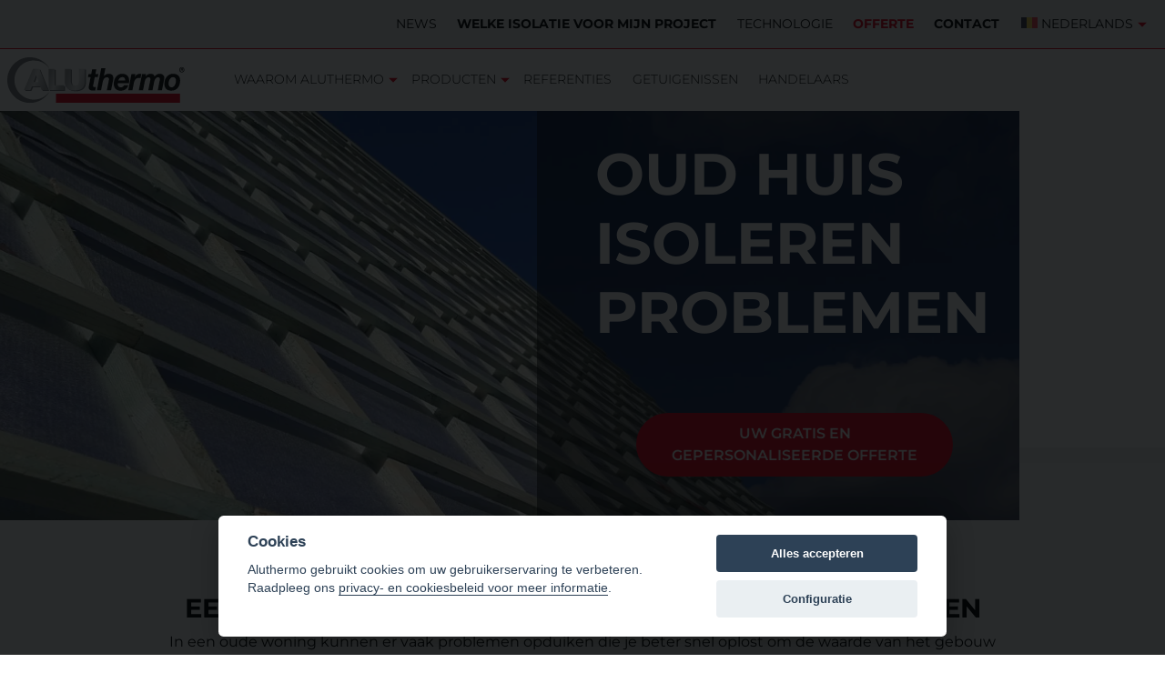

--- FILE ---
content_type: text/html; charset=UTF-8
request_url: https://www.aluthermo.com/nl/oud-huis-isoleren-problemen
body_size: 13136
content:
<!DOCTYPE html>
<html lang="nl-BE" class="">
<head>
    <!-- Google Tag Manager -->
    <script>
        // Define dataLayer and the gtag function.
        window.dataLayer = window.dataLayer || [];
        function gtag(){dataLayer.push(arguments);}

        // Set default consent to 'denied' as a placeholder
        // Determine actual values based on your own requirements
        gtag('consent', 'default', {
            'ad_storage': 'denied',
            'ad_user_data': 'denied',
            'ad_personalization': 'denied',
            'analytics_storage': 'denied'
        });
        </script>
	
	<script>(function(w,d,s,l,i){w[l]=w[l]||[];w[l].push({'gtm.start':
	new Date().getTime(),event:'gtm.js'});var f=d.getElementsByTagName(s)[0],
	j=d.createElement(s),dl=l!='dataLayer'?'&l='+l:'';j.async=true;j.src=
	'https://www.googletagmanager.com/gtm.js?id='+i+dl;f.parentNode.insertBefore(j,f);
	})(window,document,'script','dataLayer','GTM-TS85XJCC');</script>
	
        <script data-cookiecategory="tm" type="text/plain">
        gtag('consent', 'update', {
        'ad_user_data': 'granted',
        'ad_personalization': 'granted',
        'ad_storage': 'granted',
        'analytics_storage': 'granted'
        });
    </script>
    <!-- End Google Tag Manager -->
    <meta charset="UTF-8">
    <meta name="viewport" content="width=device-width, initial-scale=1.0">
    <!--    <meta name="theme-color" content="#6d9aea">-->
    <link rel="stylesheet" href="https://www.aluthermo.com/app/themes/aluthermo/assets/styles/app.css">      
	<script>
(function(g,e,o,id,t,a,r,ge,tl,y,s){
g.getElementsByTagName(o)[0].insertAdjacentHTML('afterbegin','<style id="georedirect-NtWfc1ciP0XDQOtFWV-style">body{opacity:0.0 !important;}</style>');
s=function(){g.getElementById('georedirect-NtWfc1ciP0XDQOtFWV-style').innerHTML='body{opacity:1.0 !important;}';};
t=g.getElementsByTagName(o)[0];y=g.createElement(e);y.async=true;
y.src='https://g10102301085.co/gr?id=-NtWfc1ciP0XDQOtFWV-&refurl='+g.referrer+'&winurl='+encodeURIComponent(window.location);
t.parentNode.insertBefore(y,t);y.onerror=function(){s()};
georedirectLoaded="undefined" != typeof georedirectLoaded ? georedirectLoaded:{};
georedirectLoaded['-NtWfc1ciP0XDQOtFWV-'] = function(redirect){var to=0;if(redirect){to=5000};setTimeout(function(){s();},to)};
setTimeout(function(){s();}, 8000);
})(document,'script','head');
</script><meta name='robots' content='index, follow, max-image-preview:large, max-snippet:-1, max-video-preview:-1' />
<link rel="alternate" hreflang="nl-be" href="https://www.aluthermo.com/nl/oud-huis-isoleren-problemen" />

	<!-- This site is optimized with the Yoast SEO plugin v21.5 - https://yoast.com/wordpress/plugins/seo/ -->
	<title>Oud huis isoleren problemen | Aluthermo</title>
	<meta name="description" content="Oud huis isoleren om problemen op te lossen? Aluthermo biedt oplossingen tegen vocht, warmteverlies en tocht. Onze dunne, meerlaagse aluminiumfolie houdt je huis winddicht, condensvrij en optimaal warm." />
	<link rel="canonical" href="https://www.aluthermo.com/nl/oud-huis-isoleren-problemen" />
	<meta property="og:locale" content="nl_BE" />
	<meta property="og:type" content="article" />
	<meta property="og:title" content="Oud huis isoleren problemen | Aluthermo" />
	<meta property="og:description" content="Dan heb je vast al enkele nachten liggen woelen hoe de renovatie van de isolatie aan te pakken. Aluthermo pakt uit met een revolutionair concept, dat in vergelijking met klassieke isolatiemethoden zeer interessante voordelen biedt." />
	<meta property="og:url" content="https://www.aluthermo.com/nl/oud-huis-isoleren-problemen" />
	<meta property="og:site_name" content="Aluthermo" />
	<meta property="article:modified_time" content="2024-08-16T08:58:36+00:00" />
	<meta name="twitter:card" content="summary_large_image" />
	<script type="application/ld+json" class="yoast-schema-graph">{"@context":"https://schema.org","@graph":[{"@type":"WebPage","@id":"https://www.aluthermo.com/nl/oud-huis-isoleren-problemen","url":"https://www.aluthermo.com/nl/oud-huis-isoleren-problemen","name":"Oud huis isoleren problemen | Aluthermo","isPartOf":{"@id":"https://www.aluthermo.com/#website"},"datePublished":"2024-08-01T12:35:42+00:00","dateModified":"2024-08-16T08:58:36+00:00","description":"Oud huis isoleren om problemen op te lossen? Aluthermo biedt oplossingen tegen vocht, warmteverlies en tocht. Onze dunne, meerlaagse aluminiumfolie houdt je huis winddicht, condensvrij en optimaal warm.","breadcrumb":{"@id":"https://www.aluthermo.com/nl/oud-huis-isoleren-problemen#breadcrumb"},"inLanguage":"nl-BE","potentialAction":[{"@type":"ReadAction","target":["https://www.aluthermo.com/nl/oud-huis-isoleren-problemen"]}]},{"@type":"BreadcrumbList","@id":"https://www.aluthermo.com/nl/oud-huis-isoleren-problemen#breadcrumb","itemListElement":[{"@type":"ListItem","position":1,"name":"Home","item":"https://www.aluthermo.com/nl"},{"@type":"ListItem","position":2,"name":"Oud huis isoleren problemen"}]},{"@type":"WebSite","@id":"https://www.aluthermo.com/#website","url":"https://www.aluthermo.com/","name":"Aluthermo","description":"","publisher":{"@id":"https://www.aluthermo.com/#organization"},"potentialAction":[{"@type":"SearchAction","target":{"@type":"EntryPoint","urlTemplate":"https://www.aluthermo.com/?s={search_term_string}"},"query-input":"required name=search_term_string"}],"inLanguage":"nl-BE"},{"@type":"Organization","@id":"https://www.aluthermo.com/#organization","name":"Aluthermo","url":"https://www.aluthermo.com/","logo":{"@type":"ImageObject","inLanguage":"nl-BE","@id":"https://www.aluthermo.com/#/schema/logo/image/","url":"https://www.aluthermo.com/app/uploads/2022/08/LogoAluthermo-high-resolution-e1559036102577.jpg","contentUrl":"https://www.aluthermo.com/app/uploads/2022/08/LogoAluthermo-high-resolution-e1559036102577.jpg","width":800,"height":247,"caption":"Aluthermo"},"image":{"@id":"https://www.aluthermo.com/#/schema/logo/image/"}}]}</script>
	<!-- / Yoast SEO plugin. -->


<link rel='dns-prefetch' href='//cdn.jsdelivr.net' />
<style id='classic-theme-styles-inline-css' type='text/css'>
/*! This file is auto-generated */
.wp-block-button__link{color:#fff;background-color:#32373c;border-radius:9999px;box-shadow:none;text-decoration:none;padding:calc(.667em + 2px) calc(1.333em + 2px);font-size:1.125em}.wp-block-file__button{background:#32373c;color:#fff;text-decoration:none}
</style>
<style id='global-styles-inline-css' type='text/css'>
body{--wp--preset--color--black: #000000;--wp--preset--color--cyan-bluish-gray: #abb8c3;--wp--preset--color--white: #ffffff;--wp--preset--color--pale-pink: #f78da7;--wp--preset--color--vivid-red: #cf2e2e;--wp--preset--color--luminous-vivid-orange: #ff6900;--wp--preset--color--luminous-vivid-amber: #fcb900;--wp--preset--color--light-green-cyan: #7bdcb5;--wp--preset--color--vivid-green-cyan: #00d084;--wp--preset--color--pale-cyan-blue: #8ed1fc;--wp--preset--color--vivid-cyan-blue: #0693e3;--wp--preset--color--vivid-purple: #9b51e0;--wp--preset--gradient--vivid-cyan-blue-to-vivid-purple: linear-gradient(135deg,rgba(6,147,227,1) 0%,rgb(155,81,224) 100%);--wp--preset--gradient--light-green-cyan-to-vivid-green-cyan: linear-gradient(135deg,rgb(122,220,180) 0%,rgb(0,208,130) 100%);--wp--preset--gradient--luminous-vivid-amber-to-luminous-vivid-orange: linear-gradient(135deg,rgba(252,185,0,1) 0%,rgba(255,105,0,1) 100%);--wp--preset--gradient--luminous-vivid-orange-to-vivid-red: linear-gradient(135deg,rgba(255,105,0,1) 0%,rgb(207,46,46) 100%);--wp--preset--gradient--very-light-gray-to-cyan-bluish-gray: linear-gradient(135deg,rgb(238,238,238) 0%,rgb(169,184,195) 100%);--wp--preset--gradient--cool-to-warm-spectrum: linear-gradient(135deg,rgb(74,234,220) 0%,rgb(151,120,209) 20%,rgb(207,42,186) 40%,rgb(238,44,130) 60%,rgb(251,105,98) 80%,rgb(254,248,76) 100%);--wp--preset--gradient--blush-light-purple: linear-gradient(135deg,rgb(255,206,236) 0%,rgb(152,150,240) 100%);--wp--preset--gradient--blush-bordeaux: linear-gradient(135deg,rgb(254,205,165) 0%,rgb(254,45,45) 50%,rgb(107,0,62) 100%);--wp--preset--gradient--luminous-dusk: linear-gradient(135deg,rgb(255,203,112) 0%,rgb(199,81,192) 50%,rgb(65,88,208) 100%);--wp--preset--gradient--pale-ocean: linear-gradient(135deg,rgb(255,245,203) 0%,rgb(182,227,212) 50%,rgb(51,167,181) 100%);--wp--preset--gradient--electric-grass: linear-gradient(135deg,rgb(202,248,128) 0%,rgb(113,206,126) 100%);--wp--preset--gradient--midnight: linear-gradient(135deg,rgb(2,3,129) 0%,rgb(40,116,252) 100%);--wp--preset--font-size--small: 13px;--wp--preset--font-size--medium: 20px;--wp--preset--font-size--large: 36px;--wp--preset--font-size--x-large: 42px;--wp--preset--spacing--20: 0.44rem;--wp--preset--spacing--30: 0.67rem;--wp--preset--spacing--40: 1rem;--wp--preset--spacing--50: 1.5rem;--wp--preset--spacing--60: 2.25rem;--wp--preset--spacing--70: 3.38rem;--wp--preset--spacing--80: 5.06rem;--wp--preset--shadow--natural: 6px 6px 9px rgba(0, 0, 0, 0.2);--wp--preset--shadow--deep: 12px 12px 50px rgba(0, 0, 0, 0.4);--wp--preset--shadow--sharp: 6px 6px 0px rgba(0, 0, 0, 0.2);--wp--preset--shadow--outlined: 6px 6px 0px -3px rgba(255, 255, 255, 1), 6px 6px rgba(0, 0, 0, 1);--wp--preset--shadow--crisp: 6px 6px 0px rgba(0, 0, 0, 1);}:where(.is-layout-flex){gap: 0.5em;}:where(.is-layout-grid){gap: 0.5em;}body .is-layout-flow > .alignleft{float: left;margin-inline-start: 0;margin-inline-end: 2em;}body .is-layout-flow > .alignright{float: right;margin-inline-start: 2em;margin-inline-end: 0;}body .is-layout-flow > .aligncenter{margin-left: auto !important;margin-right: auto !important;}body .is-layout-constrained > .alignleft{float: left;margin-inline-start: 0;margin-inline-end: 2em;}body .is-layout-constrained > .alignright{float: right;margin-inline-start: 2em;margin-inline-end: 0;}body .is-layout-constrained > .aligncenter{margin-left: auto !important;margin-right: auto !important;}body .is-layout-constrained > :where(:not(.alignleft):not(.alignright):not(.alignfull)){max-width: var(--wp--style--global--content-size);margin-left: auto !important;margin-right: auto !important;}body .is-layout-constrained > .alignwide{max-width: var(--wp--style--global--wide-size);}body .is-layout-flex{display: flex;}body .is-layout-flex{flex-wrap: wrap;align-items: center;}body .is-layout-flex > *{margin: 0;}body .is-layout-grid{display: grid;}body .is-layout-grid > *{margin: 0;}:where(.wp-block-columns.is-layout-flex){gap: 2em;}:where(.wp-block-columns.is-layout-grid){gap: 2em;}:where(.wp-block-post-template.is-layout-flex){gap: 1.25em;}:where(.wp-block-post-template.is-layout-grid){gap: 1.25em;}.has-black-color{color: var(--wp--preset--color--black) !important;}.has-cyan-bluish-gray-color{color: var(--wp--preset--color--cyan-bluish-gray) !important;}.has-white-color{color: var(--wp--preset--color--white) !important;}.has-pale-pink-color{color: var(--wp--preset--color--pale-pink) !important;}.has-vivid-red-color{color: var(--wp--preset--color--vivid-red) !important;}.has-luminous-vivid-orange-color{color: var(--wp--preset--color--luminous-vivid-orange) !important;}.has-luminous-vivid-amber-color{color: var(--wp--preset--color--luminous-vivid-amber) !important;}.has-light-green-cyan-color{color: var(--wp--preset--color--light-green-cyan) !important;}.has-vivid-green-cyan-color{color: var(--wp--preset--color--vivid-green-cyan) !important;}.has-pale-cyan-blue-color{color: var(--wp--preset--color--pale-cyan-blue) !important;}.has-vivid-cyan-blue-color{color: var(--wp--preset--color--vivid-cyan-blue) !important;}.has-vivid-purple-color{color: var(--wp--preset--color--vivid-purple) !important;}.has-black-background-color{background-color: var(--wp--preset--color--black) !important;}.has-cyan-bluish-gray-background-color{background-color: var(--wp--preset--color--cyan-bluish-gray) !important;}.has-white-background-color{background-color: var(--wp--preset--color--white) !important;}.has-pale-pink-background-color{background-color: var(--wp--preset--color--pale-pink) !important;}.has-vivid-red-background-color{background-color: var(--wp--preset--color--vivid-red) !important;}.has-luminous-vivid-orange-background-color{background-color: var(--wp--preset--color--luminous-vivid-orange) !important;}.has-luminous-vivid-amber-background-color{background-color: var(--wp--preset--color--luminous-vivid-amber) !important;}.has-light-green-cyan-background-color{background-color: var(--wp--preset--color--light-green-cyan) !important;}.has-vivid-green-cyan-background-color{background-color: var(--wp--preset--color--vivid-green-cyan) !important;}.has-pale-cyan-blue-background-color{background-color: var(--wp--preset--color--pale-cyan-blue) !important;}.has-vivid-cyan-blue-background-color{background-color: var(--wp--preset--color--vivid-cyan-blue) !important;}.has-vivid-purple-background-color{background-color: var(--wp--preset--color--vivid-purple) !important;}.has-black-border-color{border-color: var(--wp--preset--color--black) !important;}.has-cyan-bluish-gray-border-color{border-color: var(--wp--preset--color--cyan-bluish-gray) !important;}.has-white-border-color{border-color: var(--wp--preset--color--white) !important;}.has-pale-pink-border-color{border-color: var(--wp--preset--color--pale-pink) !important;}.has-vivid-red-border-color{border-color: var(--wp--preset--color--vivid-red) !important;}.has-luminous-vivid-orange-border-color{border-color: var(--wp--preset--color--luminous-vivid-orange) !important;}.has-luminous-vivid-amber-border-color{border-color: var(--wp--preset--color--luminous-vivid-amber) !important;}.has-light-green-cyan-border-color{border-color: var(--wp--preset--color--light-green-cyan) !important;}.has-vivid-green-cyan-border-color{border-color: var(--wp--preset--color--vivid-green-cyan) !important;}.has-pale-cyan-blue-border-color{border-color: var(--wp--preset--color--pale-cyan-blue) !important;}.has-vivid-cyan-blue-border-color{border-color: var(--wp--preset--color--vivid-cyan-blue) !important;}.has-vivid-purple-border-color{border-color: var(--wp--preset--color--vivid-purple) !important;}.has-vivid-cyan-blue-to-vivid-purple-gradient-background{background: var(--wp--preset--gradient--vivid-cyan-blue-to-vivid-purple) !important;}.has-light-green-cyan-to-vivid-green-cyan-gradient-background{background: var(--wp--preset--gradient--light-green-cyan-to-vivid-green-cyan) !important;}.has-luminous-vivid-amber-to-luminous-vivid-orange-gradient-background{background: var(--wp--preset--gradient--luminous-vivid-amber-to-luminous-vivid-orange) !important;}.has-luminous-vivid-orange-to-vivid-red-gradient-background{background: var(--wp--preset--gradient--luminous-vivid-orange-to-vivid-red) !important;}.has-very-light-gray-to-cyan-bluish-gray-gradient-background{background: var(--wp--preset--gradient--very-light-gray-to-cyan-bluish-gray) !important;}.has-cool-to-warm-spectrum-gradient-background{background: var(--wp--preset--gradient--cool-to-warm-spectrum) !important;}.has-blush-light-purple-gradient-background{background: var(--wp--preset--gradient--blush-light-purple) !important;}.has-blush-bordeaux-gradient-background{background: var(--wp--preset--gradient--blush-bordeaux) !important;}.has-luminous-dusk-gradient-background{background: var(--wp--preset--gradient--luminous-dusk) !important;}.has-pale-ocean-gradient-background{background: var(--wp--preset--gradient--pale-ocean) !important;}.has-electric-grass-gradient-background{background: var(--wp--preset--gradient--electric-grass) !important;}.has-midnight-gradient-background{background: var(--wp--preset--gradient--midnight) !important;}.has-small-font-size{font-size: var(--wp--preset--font-size--small) !important;}.has-medium-font-size{font-size: var(--wp--preset--font-size--medium) !important;}.has-large-font-size{font-size: var(--wp--preset--font-size--large) !important;}.has-x-large-font-size{font-size: var(--wp--preset--font-size--x-large) !important;}
.wp-block-navigation a:where(:not(.wp-element-button)){color: inherit;}
:where(.wp-block-post-template.is-layout-flex){gap: 1.25em;}:where(.wp-block-post-template.is-layout-grid){gap: 1.25em;}
:where(.wp-block-columns.is-layout-flex){gap: 2em;}:where(.wp-block-columns.is-layout-grid){gap: 2em;}
.wp-block-pullquote{font-size: 1.5em;line-height: 1.6;}
</style>
<link rel='stylesheet' id='contact-form-7-css' href='https://www.aluthermo.com/app/plugins/contact-form-7/includes/css/styles.css?ver=5.8.3' type='text/css' media='all' />
<link rel='stylesheet' id='cookie-consent-css' href='https://cdn.jsdelivr.net/gh/orestbida/cookieconsent@v2.8.0/dist/cookieconsent.css' type='text/css' media='screen' />
<link rel='stylesheet' id='ets-cookies-manager-css' href='https://www.aluthermo.com/app/plugins/wp-eteamsys-cookies-manager/assets/css/style.css?ver=1.1.0' type='text/css' media='screen' />
<link rel='stylesheet' id='wpml-legacy-horizontal-list-0-css' href='https://www.aluthermo.com/app/plugins/sitepress-multilingual-cms/templates/language-switchers/legacy-list-horizontal/style.min.css?ver=1' type='text/css' media='all' />
<style id='wpml-legacy-horizontal-list-0-inline-css' type='text/css'>
.wpml-ls-statics-footer a, .wpml-ls-statics-footer .wpml-ls-sub-menu a, .wpml-ls-statics-footer .wpml-ls-sub-menu a:link, .wpml-ls-statics-footer li:not(.wpml-ls-current-language) .wpml-ls-link, .wpml-ls-statics-footer li:not(.wpml-ls-current-language) .wpml-ls-link:link {color:#444444;background-color:#ffffff;}.wpml-ls-statics-footer a, .wpml-ls-statics-footer .wpml-ls-sub-menu a:hover,.wpml-ls-statics-footer .wpml-ls-sub-menu a:focus, .wpml-ls-statics-footer .wpml-ls-sub-menu a:link:hover, .wpml-ls-statics-footer .wpml-ls-sub-menu a:link:focus {color:#000000;background-color:#eeeeee;}.wpml-ls-statics-footer .wpml-ls-current-language > a {color:#444444;background-color:#ffffff;}.wpml-ls-statics-footer .wpml-ls-current-language:hover>a, .wpml-ls-statics-footer .wpml-ls-current-language>a:focus {color:#000000;background-color:#eeeeee;}
</style>
<link rel='stylesheet' id='wpml-menu-item-0-css' href='https://www.aluthermo.com/app/plugins/sitepress-multilingual-cms/templates/language-switchers/menu-item/style.min.css?ver=1' type='text/css' media='all' />
<script type='text/javascript' id='wpml-cookie-js-extra'>
/* <![CDATA[ */
var wpml_cookies = {"wp-wpml_current_language":{"value":"nl","expires":1,"path":"\/"}};
var wpml_cookies = {"wp-wpml_current_language":{"value":"nl","expires":1,"path":"\/"}};
/* ]]> */
</script>
<script id="wpml-cookie-js" type="text/javascript" src="https://www.aluthermo.com/app/plugins/sitepress-multilingual-cms/res/js/cookies/language-cookie.js?ver=4.6.11"></script><link rel="EditURI" type="application/rsd+xml" title="RSD" href="https://www.aluthermo.com/wp/xmlrpc.php?rsd" />
<meta name="generator" content="WordPress 6.3.1" />
<link rel='shortlink' href='https://www.aluthermo.com/nl?p=97525' />
<meta name="generator" content="WPML ver:4.6.11 stt:7,12,37,1,4,67,3,27,66,40,45;" />
<link rel="icon" href="https://www.aluthermo.com/app/uploads/2022/06/favicon-aluthermo-150x150.png" sizes="32x32" />
<link rel="icon" href="https://www.aluthermo.com/app/uploads/2022/06/favicon-aluthermo.png" sizes="192x192" />
<link rel="apple-touch-icon" href="https://www.aluthermo.com/app/uploads/2022/06/favicon-aluthermo.png" />
<meta name="msapplication-TileImage" content="https://www.aluthermo.com/app/uploads/2022/06/favicon-aluthermo.png" />
		<style type="text/css" id="wp-custom-css">
			.img_post {
    width: 30%!important;
}

@media (max-width: 769px) {
.img_post  {
  width: 100%!important;
	}}

 .offsethash:before { 
      display: block; 
      content: " "; 
        height: 150px;      /* Give height of your fixed element */
            margin-top: -150px; /* Give negative margin of your fixed element */  	
            visibility: hidden; 
    }		</style>
		</head>
<body data-rsssl=1 class="page-template-default page page-id-97525">
<!-- Google Tag Manager (noscript) -->
<noscript data-cookiecategory="tm" type="text/plain"><iframe src="https://www.googletagmanager.com/ns.html?id=GTM-TS85XJCC"
height="0" width="0" style="display:none;visibility:hidden"></iframe></noscript>
<!-- End Google Tag Manager (noscript) -->
<div data-scroll-container>
    <main role="main">
		<header class="header" id="page_header">

    <div class="container-fluid top-nav " id="no_fixed">
        <div class="row">
                      
            <div class="col-auto ps-2 d-flex top-nav__contact-wrapper justify-content-end align-items-center">
                                    <div class="ms-auto header-menu__navigation d-none d-lg-block"><ul id="menu-top-bar-nl" class="menu"><li id="menu-item-93910" class="menu-item menu-item-type-post_type menu-item-object-page menu-item-93910"><a href="https://www.aluthermo.com/nl/news">News</a></li>
<li id="menu-item-93913" class="top-menu-bold menu-item menu-item-type-post_type menu-item-object-page menu-item-93913"><a href="https://www.aluthermo.com/nl/uw-behoeften">Welke isolatie voor mijn project</a></li>
<li id="menu-item-68710" class="menu-item menu-item-type-post_type menu-item-object-page menu-item-68710"><a href="https://www.aluthermo.com/nl/aluthermo-en-de-industrie">Technologie</a></li>
<li id="menu-item-93911" class="top-menu-red top-menu-bold menu-item menu-item-type-post_type menu-item-object-page menu-item-93911"><a href="https://www.aluthermo.com/nl/uw-gratis-en-gepersonaliseerde-offerte">Offerte</a></li>
<li id="menu-item-93912" class="top-menu-bold menu-item menu-item-type-post_type menu-item-object-page menu-item-93912"><a href="https://www.aluthermo.com/nl/contact">Contact</a></li>
</ul></div>
                                

            </div>
            <div class="col-auto me-3 p-0">
                <div class="d-flex header-menu__navigation language-switcher"><ul id="menu-language-menu" class="navbar-nav d-flex language-switcher-btn"><li id="menu-item-wpml-ls-14-nl" class="menu-item wpml-ls-slot-14 wpml-ls-item wpml-ls-item-nl wpml-ls-current-language wpml-ls-menu-item wpml-ls-first-item menu-item-type-wpml_ls_menu_item menu-item-object-wpml_ls_menu_item menu-item-has-children menu-item-wpml-ls-14-nl"><a title="Nederlands" href="https://www.aluthermo.com/nl/oud-huis-isoleren-problemen"><img
            class="wpml-ls-flag"
            src="https://www.aluthermo.com/app/uploads/flags/be.svg"
            alt=""
            
            
    /><span class="wpml-ls-native" lang="nl">Nederlands</span></a>
<ul class="sub-menu">
	<li id="menu-item-wpml-ls-14-nl-nl" class="menu-item wpml-ls-slot-14 wpml-ls-item wpml-ls-item-nl-nl wpml-ls-menu-item menu-item-type-wpml_ls_menu_item menu-item-object-wpml_ls_menu_item menu-item-wpml-ls-14-nl-nl"><a title="Nederlands" href="https://www.aluthermo.com/nl-nl"><img
            class="wpml-ls-flag"
            src="https://www.aluthermo.com/app/uploads/flags/nl.svg"
            alt=""
            
            
    /><span class="wpml-ls-native" lang="nl-nl">Nederlands</span></a></li>
	<li id="menu-item-wpml-ls-14-en" class="menu-item wpml-ls-slot-14 wpml-ls-item wpml-ls-item-en wpml-ls-menu-item menu-item-type-wpml_ls_menu_item menu-item-object-wpml_ls_menu_item menu-item-wpml-ls-14-en"><a title="English" href="https://www.aluthermo.com/en"><img
            class="wpml-ls-flag"
            src="https://www.aluthermo.com/app/plugins/sitepress-multilingual-cms/res/flags/en.svg"
            alt=""
            
            
    /><span class="wpml-ls-native" lang="en">English</span></a></li>
	<li id="menu-item-wpml-ls-14-fr" class="menu-item wpml-ls-slot-14 wpml-ls-item wpml-ls-item-fr wpml-ls-menu-item menu-item-type-wpml_ls_menu_item menu-item-object-wpml_ls_menu_item menu-item-wpml-ls-14-fr"><a title="Français" href="https://www.aluthermo.com/"><img
            class="wpml-ls-flag"
            src="https://www.aluthermo.com/app/uploads/flags/be.svg"
            alt=""
            
            
    /><span class="wpml-ls-native" lang="fr">Français</span></a></li>
	<li id="menu-item-wpml-ls-14-fr-fr" class="menu-item wpml-ls-slot-14 wpml-ls-item wpml-ls-item-fr-fr wpml-ls-menu-item menu-item-type-wpml_ls_menu_item menu-item-object-wpml_ls_menu_item menu-item-wpml-ls-14-fr-fr"><a title="Français" href="https://www.aluthermo.com/fr-fr"><img
            class="wpml-ls-flag"
            src="https://www.aluthermo.com/app/uploads/flags/fr.svg"
            alt=""
            
            
    /><span class="wpml-ls-native" lang="fr-fr">Français</span></a></li>
	<li id="menu-item-wpml-ls-14-de" class="menu-item wpml-ls-slot-14 wpml-ls-item wpml-ls-item-de wpml-ls-menu-item menu-item-type-wpml_ls_menu_item menu-item-object-wpml_ls_menu_item menu-item-wpml-ls-14-de"><a title="Deutsch" href="https://www.aluthermo.com/de"><img
            class="wpml-ls-flag"
            src="https://www.aluthermo.com/app/plugins/sitepress-multilingual-cms/res/flags/de.svg"
            alt=""
            
            
    /><span class="wpml-ls-native" lang="de">Deutsch</span></a></li>
	<li id="menu-item-wpml-ls-14-it" class="menu-item wpml-ls-slot-14 wpml-ls-item wpml-ls-item-it wpml-ls-menu-item menu-item-type-wpml_ls_menu_item menu-item-object-wpml_ls_menu_item menu-item-wpml-ls-14-it"><a title="Italiano" href="https://www.aluthermo.com/it"><img
            class="wpml-ls-flag"
            src="https://www.aluthermo.com/app/plugins/sitepress-multilingual-cms/res/flags/it.svg"
            alt=""
            
            
    /><span class="wpml-ls-native" lang="it">Italiano</span></a></li>
	<li id="menu-item-wpml-ls-14-ru" class="menu-item wpml-ls-slot-14 wpml-ls-item wpml-ls-item-ru wpml-ls-menu-item menu-item-type-wpml_ls_menu_item menu-item-object-wpml_ls_menu_item menu-item-wpml-ls-14-ru"><a title="Русский" href="https://www.aluthermo.com/ru"><img
            class="wpml-ls-flag"
            src="https://www.aluthermo.com/app/plugins/sitepress-multilingual-cms/res/flags/ru.svg"
            alt=""
            
            
    /><span class="wpml-ls-native" lang="ru">Русский</span></a></li>
	<li id="menu-item-wpml-ls-14-da" class="menu-item wpml-ls-slot-14 wpml-ls-item wpml-ls-item-da wpml-ls-menu-item menu-item-type-wpml_ls_menu_item menu-item-object-wpml_ls_menu_item menu-item-wpml-ls-14-da"><a title="Dansk" href="//www.aluthermo.dk"><img
            class="wpml-ls-flag"
            src="https://www.aluthermo.com/app/plugins/sitepress-multilingual-cms/res/flags/da.svg"
            alt=""
            
            
    /><span class="wpml-ls-native" lang="da">Dansk</span></a></li>
	<li id="menu-item-wpml-ls-14-bg" class="menu-item wpml-ls-slot-14 wpml-ls-item wpml-ls-item-bg wpml-ls-menu-item menu-item-type-wpml_ls_menu_item menu-item-object-wpml_ls_menu_item menu-item-wpml-ls-14-bg"><a title="Български" href="//aluthermo.bg"><img
            class="wpml-ls-flag"
            src="https://www.aluthermo.com/app/plugins/sitepress-multilingual-cms/res/flags/bg.svg"
            alt=""
            
            
    /><span class="wpml-ls-native" lang="bg">Български</span></a></li>
	<li id="menu-item-wpml-ls-14-pl" class="menu-item wpml-ls-slot-14 wpml-ls-item wpml-ls-item-pl wpml-ls-menu-item wpml-ls-last-item menu-item-type-wpml_ls_menu_item menu-item-object-wpml_ls_menu_item menu-item-wpml-ls-14-pl"><a title="Polski" href="//aluthermo.com.pl"><img
            class="wpml-ls-flag"
            src="https://www.aluthermo.com/app/plugins/sitepress-multilingual-cms/res/flags/pl.svg"
            alt=""
            
            
    /><span class="wpml-ls-native" lang="pl">Polski</span></a></li>
</ul>
</li>
</ul></div>
            </div> 
        </div>
    </div>
    <div class="container-fluid header-menu px-0" id="menu_primary">
        <div class="row d-flex align-items-center gx-0">
            <div class="col-6 col-lg-2 pt-2 pb-2 ps-2">
                <div class="header-menu__logo">
                    <a href="https://www.aluthermo.com/nl">
                        <img src="https://www.aluthermo.com/app/themes/aluthermo/assets/images/logo.svg"
                             alt="Logo">
                    </a>
                </div>
            </div>
            <div class="d-none d-lg-block col-lg-10 pe-0">
                <div class="main-nav">
                                            <div class="ms-auto header-menu__navigation"><ul id="menu-main-menu-nl" class="menu"><li id="menu-item-68902" class="menu-item menu-item-type-post_type menu-item-object-page menu-item-has-children menu-item-68902"><a href="https://www.aluthermo.com/nl/waarom-aluthermo">Waarom Aluthermo</a>
<ul class="sub-menu">
	<li id="menu-item-94867" class="menu-item menu-item-type-post_type menu-item-object-page menu-item-94867"><a href="https://www.aluthermo.com/nl/waarom-aluthermo/waarom-isoleren">Waarom isoleren?</a></li>
	<li id="menu-item-93172" class="menu-item menu-item-type-post_type menu-item-object-page menu-item-93172"><a href="https://www.aluthermo.com/nl/waarom-aluthermo">Waarom ALUTHERMO?</a></li>
	<li id="menu-item-94868" class="menu-item menu-item-type-post_type menu-item-object-page menu-item-94868"><a href="https://www.aluthermo.com/nl/waarom-aluthermo/isolerende-kracht">Isolerende kracht</a></li>
	<li id="menu-item-94869" class="menu-item menu-item-type-post_type menu-item-object-page menu-item-94869"><a href="https://www.aluthermo.com/nl/waarom-aluthermo/epc-epb">ALUTHERMO en het EPC/EPB </a></li>
</ul>
</li>
<li id="menu-item-62020" class="menu-item menu-item-type-post_type menu-item-object-page menu-item-has-children menu-item-62020"><a href="https://www.aluthermo.com/nl/dunne-isolatie-producten">Producten</a>
<ul class="sub-menu">
	<li id="menu-item-62031" class="menu-item menu-item-type-post_type menu-item-object-page menu-item-62031"><a href="https://www.aluthermo.com/nl/dunne-isolatie-producten/roofreflex">Roofreflex</a></li>
	<li id="menu-item-62025" class="menu-item menu-item-type-post_type menu-item-object-page menu-item-62025"><a href="https://www.aluthermo.com/nl/dunne-isolatie-producten/quattro">Quattro</a></li>
	<li id="menu-item-62023" class="menu-item menu-item-type-post_type menu-item-object-page menu-item-62023"><a href="https://www.aluthermo.com/nl/dunne-isolatie-producten/densima">Densima</a></li>
	<li id="menu-item-62024" class="menu-item menu-item-type-post_type menu-item-object-page menu-item-62024"><a href="https://www.aluthermo.com/nl/dunne-isolatie-producten/optima">Optima</a></li>
	<li id="menu-item-62032" class="menu-item menu-item-type-post_type menu-item-object-page menu-item-62032"><a href="https://www.aluthermo.com/nl/dunne-isolatie-producten/reverso">Reverso</a></li>
	<li id="menu-item-62034" class="menu-item menu-item-type-post_type menu-item-object-page menu-item-62034"><a href="https://www.aluthermo.com/nl/dunne-isolatie-producten/vapreflex">Vapreflex</a></li>
	<li id="menu-item-62022" class="menu-item menu-item-type-post_type menu-item-object-page menu-item-62022"><a href="https://www.aluthermo.com/nl/dunne-isolatie-producten/aluthermo-7-14-21">7mm en 21mm</a></li>
	<li id="menu-item-62021" class="menu-item menu-item-type-post_type menu-item-object-page menu-item-62021"><a href="https://www.aluthermo.com/nl/dunne-isolatie-producten/aluthermo-aluphonic">Aluphonic</a></li>
</ul>
</li>
<li id="menu-item-93909" class="menu-item menu-item-type-post_type menu-item-object-page menu-item-93909"><a href="https://www.aluthermo.com/nl/referenties">Referenties</a></li>
<li id="menu-item-62019" class="menu-item menu-item-type-post_type menu-item-object-page menu-item-62019"><a href="https://www.aluthermo.com/nl/getuigenissen-isolatie-aluthermo">Getuigenissen</a></li>
<li id="menu-item-88410" class="menu-item menu-item-type-post_type menu-item-object-page menu-item-88410"><a href="https://www.aluthermo.com/nl/handelaars-2">Handelaars</a></li>
</ul></div>
                                    </div>

            </div>
            <div class="header-menu__hamburger-icon d-flex d-lg-none col-6  justify-content-end align-items-center"
                 id="js-header-menu-hamburger">
                <svg width="100" height="100" viewBox="0 0 100 100">
                    <path class="line line1"
                          d="M 20,29.000046 H 80.000231 C 80.000231,29.000046 94.498839,28.817352 94.532987,66.711331 94.543142,77.980673 90.966081,81.670246 85.259173,81.668997 79.552261,81.667751 75.000211,74.999942 75.000211,74.999942 L 25.000021,25.000058"/>
                    <path class="line line2" d="M 20,50 H 80"/>
                    <path class="line line3"
                          d="M 20,70.999954 H 80.000231 C 80.000231,70.999954 94.498839,71.182648 94.532987,33.288669 94.543142,22.019327 90.966081,18.329754 85.259173,18.331003 79.552261,18.332249 75.000211,25.000058 75.000211,25.000058 L 25.000021,74.999942"/>
                </svg>
            </div>
        </div>
    </div>


    <div class="hamburger-content">
        <div class="hamburger-content-wrapper d-flex justify-content-center">
            <div class="container-fluid container-lg">

                                    <div class="ms-auto header-menu__navigation"><ul id="menu-mobile-menu-nl" class="navbar-nav d-block d-xl-none"><li id="menu-item-93187" class="menu-item menu-item-type-post_type menu-item-object-page menu-item-home menu-item-93187"><a href="https://www.aluthermo.com/nl">Home</a></li>
<li id="menu-item-93188" class="menu-item menu-item-type-post_type menu-item-object-page menu-item-has-children menu-item-93188"><a href="https://www.aluthermo.com/nl/waarom-aluthermo">Waarom ALUTHERMO?</a>
<ul class="sub-menu">
	<li id="menu-item-93189" class="menu-item menu-item-type-post_type menu-item-object-page menu-item-93189"><a href="https://www.aluthermo.com/nl/waarom-aluthermo/waarom-isoleren">Waarom isoleren?</a></li>
	<li id="menu-item-93190" class="menu-item menu-item-type-post_type menu-item-object-page menu-item-93190"><a href="https://www.aluthermo.com/nl/waarom-aluthermo">Waarom ALUTHERMO?</a></li>
	<li id="menu-item-93191" class="menu-item menu-item-type-post_type menu-item-object-page menu-item-93191"><a href="https://www.aluthermo.com/nl/waarom-aluthermo/isolerende-kracht">Isolerende kracht</a></li>
	<li id="menu-item-93192" class="menu-item menu-item-type-post_type menu-item-object-page menu-item-93192"><a href="https://www.aluthermo.com/nl/waarom-aluthermo/epc-epb">ALUTHERMO en het EPC/EPB </a></li>
</ul>
</li>
<li class="menu-item menu-item-type-post_type menu-item-object-page menu-item-has-children menu-item-62020"><a href="https://www.aluthermo.com/nl/dunne-isolatie-producten">Producten</a>
<ul class="sub-menu">
	<li class="menu-item menu-item-type-post_type menu-item-object-page menu-item-62031"><a href="https://www.aluthermo.com/nl/dunne-isolatie-producten/roofreflex">Roofreflex</a></li>
	<li class="menu-item menu-item-type-post_type menu-item-object-page menu-item-62025"><a href="https://www.aluthermo.com/nl/dunne-isolatie-producten/quattro">Quattro</a></li>
	<li class="menu-item menu-item-type-post_type menu-item-object-page menu-item-62023"><a href="https://www.aluthermo.com/nl/dunne-isolatie-producten/densima">Densima</a></li>
	<li class="menu-item menu-item-type-post_type menu-item-object-page menu-item-62024"><a href="https://www.aluthermo.com/nl/dunne-isolatie-producten/optima">Optima</a></li>
	<li class="menu-item menu-item-type-post_type menu-item-object-page menu-item-62032"><a href="https://www.aluthermo.com/nl/dunne-isolatie-producten/reverso">Reverso</a></li>
	<li class="menu-item menu-item-type-post_type menu-item-object-page menu-item-62034"><a href="https://www.aluthermo.com/nl/dunne-isolatie-producten/vapreflex">Vapreflex</a></li>
	<li class="menu-item menu-item-type-post_type menu-item-object-page menu-item-62022"><a href="https://www.aluthermo.com/nl/dunne-isolatie-producten/aluthermo-7-14-21">7mm en 21mm</a></li>
	<li class="menu-item menu-item-type-post_type menu-item-object-page menu-item-62021"><a href="https://www.aluthermo.com/nl/dunne-isolatie-producten/aluthermo-aluphonic">Aluphonic</a></li>
</ul>
</li>
<li class="menu-item menu-item-type-post_type menu-item-object-page menu-item-62019"><a href="https://www.aluthermo.com/nl/getuigenissen-isolatie-aluthermo">Getuigenissen</a></li>
<li id="menu-item-93257" class="menu-item menu-item-type-post_type menu-item-object-page menu-item-93257"><a href="https://www.aluthermo.com/nl/uw-behoeften">Welke isolatie voor mijn project</a></li>
<li id="menu-item-93258" class="menu-item menu-item-type-post_type menu-item-object-page menu-item-93258"><a href="https://www.aluthermo.com/nl/referenties">Referenties</a></li>
<li id="menu-item-93260" class="menu-item menu-item-type-post_type menu-item-object-page menu-item-93260"><a href="https://www.aluthermo.com/nl/news">NEWS</a></li>
<li id="menu-item-93261" class="menu-item menu-item-type-post_type menu-item-object-page menu-item-93261"><a href="https://www.aluthermo.com/nl/uw-gratis-en-gepersonaliseerde-offerte">Offerte</a></li>
<li id="menu-item-93262" class="menu-item menu-item-type-post_type menu-item-object-page menu-item-93262"><a href="https://www.aluthermo.com/nl/contact">Contact</a></li>
</ul></div>
                
            </div>
        </div>
    </div>
</header><section type="hero-slider" data-scroll-section>

    
    
    <div class="container-fluid px-0 hero-slider swiper  container-fluid-left"
    >
                            
        <div class="hero-slider__wrapper swiper-wrapper">
                                                                                            <div class="swiper-slide"
                             style="background-image: url(https://www.aluthermo.com/app/uploads/2022/06/densima-isolant-mince.jpg);">
                            <div class="swiper-slide__content                             float-rigth
                             ">
                                <div class="">
                                    <h1 style="font-weight: bold;">Oud huis<br />
isoleren<br />
problemen</h1>
<p>&nbsp;</p>
<p style="text-align: center;"><a class="button button__red is-inview customAnchor" style="transform: matrix3d(1, 0, 0, 0, 0, 1, 0, 0, 0, 0, 1, 0, 1.935, 0, 0, 1); width: 80%; margin-top: 25px;" href="https://www.aluthermo.com/nl/uw-gratis-en-gepersonaliseerde-offerte">Uw gratis en<br />
gepersonaliseerde offerte</a></p>

                                </div>

                            </div>
                        </div>
                                                        </div>
    </div>

</section>

			


			<section data-scroll-section type="cartes">
    <div class="w-100 gris_clair content-wrapper">
        <div class="container text-center has-animation" data-scroll
             data-scroll-class="animate-item"
             data-scroll-repeat>
                            <div class="mb-5 has-animation__item">
                    <h2 class="h3">Een oud huis isoleren om problemen op te lossen</h2>
<p>In een oude woning kunnen er vaak problemen opduiken die je beter snel oplost om de waarde van het gebouw maar ook de gezondheid van de bewoners te vrijwaren. Gekende problemen zijn vocht, warmteverlies en tocht. Het goede nieuws is dat je deze problemen in sommige gevallen met één enkele oplossing van de baan krijgt: je <a title="oud huis isoleren" href="https://www.aluthermo.com/nl/oud-huis-isoleren">oud huis isoleren</a> is een slimme manier om deze problemen aan te pakken.</p>

                </div>
            
            
        </div>
    </div>

</section>
        <div class="d-flex button-wrapper button-wrapper__cartes"
         data-scroll-section>
        <a href="https://www.aluthermo.com/nl/contact"
           class="button button__black" data-scroll
           data-scroll-direction="horizontal"
           data-scroll-speed="0.4">Contacteer ons </a>
    </div>

			


			<section data-scroll-section type="mini-gallery"
          style="margin-top: -7rem" >
    <div class="container">
        <div class="row justify-content-center">
            <div class="col-12 col-lg-8 wrapper has-animation px-md-5"
                 data-scroll
                 data-scroll-class="animate-item"
                 data-scroll-repeat>
                                                    <div class="has-animation__item">
                        <p>Aluthermo stelt isolatiemateriaal voor dat winddicht en warmteweerkaatsend is, dankzij een meerlaags materiaal op basis van onder andere aluminiumfolie: ideaal om een <strong>oud huis te isoleren zonder problemen</strong> die het rendement verminderen. De hermetische eigenschap houdt tocht tegen, waardoor er geen ongewenste luchtstromingen meer zijn die de warmte in huis afvoeren. Waardoor je een perfecte warmtewering creëert: in de zomer houd je de hitte buiten en in de winter houd je de kostbare warmte binnen. Verder zorgt de aluminiumfolie voor weerkaatsing van de warmte, waardoor je verwarming extra goed rendeert.</p>
<p>Een product zoals Roofreflex, bijvoorbeeld, is wind- en waterdicht. Het houdt dus niet alleen tocht buiten, maar voorkomt ook dat er condensatie optreedt. Vocht kan immers warmteverlies veroorzaken en het isolatievermogen van het gebruikte materiaal beperken. Om je <strong>oud huis te isoleren, vermijd je problemen</strong> met de bijzondere producten van Aluthermo: je woning blijft winddicht, condensvrij en optimaal warm dankzij goedkope, dunne isolatiematerialen op basis van aluminiumfolie.</p>
<p>Zie ook:</p>
<ul>
<li>Met Aluthermo kan je probleemloos een <a title="oud appartement isoleren" href="https://www.aluthermo.com/nl/oud-appartement-isoleren">oud appartement isoleren</a></li>
<li>Je <a title="oud huis beter isoleren" href="https://www.aluthermo.com/nl/oud-huis-beter-isoleren">oud huis beter isoleren</a>, altijd een goed idee</li>
<li>Een <a title="oud huis isoleren zonder verbouwing" href="https://www.aluthermo.com/nl/oud-huis-isoleren-zonder-verbouwing">oud huis isoleren zonder verbouwingen</a>? Dat kan met Aluthermo</li>
<li>Een <a title="oud huis isoleren kosten" href="https://www.aluthermo.com/nl/oud-huis-isoleren-kosten">oud huis isoleren: ontdek hoe je jouw kosten binnen</a> de perken houdt</li>
<li>Isoleer je <a title="oud huis dak isoleren" href="https://www.aluthermo.com/nl/oud-huis-dak-isoleren">oud huis efficiënt: je dak isoleren</a> is een must</li>
<li>Een <a title="oud huis isoleren geen spouwmuur" href="https://www.aluthermo.com/nl/oud-huis-isoleren-geen-spouwmuur">oud huis isoleren dat geen spouwmuur</a> heeft? Kies voor Aluthermo</li>
<li><a title="muurisolatie oud huis" href="https://www.aluthermo.com/nl/muurisolatie-oud-huis">Muurisolatie om een oud huis</a> energie-efficiënt te maken</li>
<li>Vervolledig de isolatie van je woning en laat ook de <a title="vloer isoleren oud huis" href="https://www.aluthermo.com/nl/vloer-isoleren-oud-huis">vloer isoleren in je oud huis</a></li>
</ul>

                    </div>
                                                    <div class="row justify-content-center mt-5 gallery-container">
                                                                                                        <a data-src="https://www.aluthermo.com/app/uploads/2019/07/BaumannSpanndeckenAluthermoQuattro-5.jpg"
                               class="gallery-item col-12 col-sm-6 col-md-4 col-lg-3 mb-3"
                               title="BaumannSpanndeckenAluthermoQuattro 5">
                                <div class="card text-white ">
                                    <img src="https://www.aluthermo.com/app/uploads/2019/07/BaumannSpanndeckenAluthermoQuattro-5.jpg"
                                         class="card-img img-fluid glightbox"
                                         alt=""
                                         title="BaumannSpanndeckenAluthermoQuattro 5">
                                                                    </div>
                            </a>
                                                                                                            <a data-src="https://www.aluthermo.com/app/uploads/2022/06/vapreflex-1.jpg"
                               class="gallery-item col-12 col-sm-6 col-md-4 col-lg-3 mb-3"
                               title="vapreflex 1">
                                <div class="card text-white ">
                                    <img src="https://www.aluthermo.com/app/uploads/2022/06/vapreflex-1.jpg"
                                         class="card-img img-fluid glightbox"
                                         alt=""
                                         title="vapreflex 1">
                                                                    </div>
                            </a>
                                                                                                            <a data-src="https://www.aluthermo.com/app/uploads/2022/09/reverso-isolant-mince.jpg"
                               class="gallery-item col-12 col-sm-6 col-md-4 col-lg-3 mb-3"
                               title="reverso isolant mince">
                                <div class="card text-white ">
                                    <img src="https://www.aluthermo.com/app/uploads/2022/09/reverso-isolant-mince.jpg"
                                         class="card-img img-fluid glightbox"
                                         alt=""
                                         title="reverso isolant mince">
                                                                    </div>
                            </a>
                                                                                                            <a data-src="https://www.aluthermo.com/app/uploads/2022/08/ALUTHERMO_famille.jpg"
                               class="gallery-item col-12 col-sm-6 col-md-4 col-lg-3 mb-3"
                               title="ALUTHERMO famille">
                                <div class="card text-white ">
                                    <img src="https://www.aluthermo.com/app/uploads/2022/08/ALUTHERMO_famille.jpg"
                                         class="card-img img-fluid glightbox"
                                         alt=""
                                         title="ALUTHERMO famille">
                                                                    </div>
                            </a>
                                                                                                            <a data-src="https://www.aluthermo.com/app/uploads/2024/03/20231206_143726-scaled.jpg"
                               class="gallery-item col-12 col-sm-6 col-md-4 col-lg-3 mb-3"
                               title="">
                                <div class="card text-white ">
                                    <img src="https://www.aluthermo.com/app/uploads/2024/03/20231206_143726-scaled.jpg"
                                         class="card-img img-fluid glightbox"
                                         alt=""
                                         title="">
                                                                    </div>
                            </a>
                                                                                                            <a data-src="https://www.aluthermo.com/app/uploads/2022/08/QUATTRO-isolation-toiture-zuidzande-3.jpg"
                               class="gallery-item col-12 col-sm-6 col-md-4 col-lg-3 mb-3"
                               title="QUATTRO isolation toiture zuidzande 3">
                                <div class="card text-white ">
                                    <img src="https://www.aluthermo.com/app/uploads/2022/08/QUATTRO-isolation-toiture-zuidzande-3.jpg"
                                         class="card-img img-fluid glightbox"
                                         alt=""
                                         title="QUATTRO isolation toiture zuidzande 3">
                                                                    </div>
                            </a>
                                                                                                            <a data-src="https://www.aluthermo.com/app/uploads/2023/04/isolant-mince-mur-quattro-italie.jpg"
                               class="gallery-item col-12 col-sm-6 col-md-4 col-lg-3 mb-3"
                               title="isolant mince mur quattro">
                                <div class="card text-white ">
                                    <img src="https://www.aluthermo.com/app/uploads/2023/04/isolant-mince-mur-quattro-italie.jpg"
                                         class="card-img img-fluid glightbox"
                                         alt=""
                                         title="isolant mince mur quattro">
                                                                    </div>
                            </a>
                                                                                                            <a data-src="https://www.aluthermo.com/app/uploads/2023/04/isolant-mince-mur-italie.jpg"
                               class="gallery-item col-12 col-sm-6 col-md-4 col-lg-3 mb-3"
                               title="isolant mince mur">
                                <div class="card text-white ">
                                    <img src="https://www.aluthermo.com/app/uploads/2023/04/isolant-mince-mur-italie.jpg"
                                         class="card-img img-fluid glightbox"
                                         alt=""
                                         title="isolant mince mur">
                                                                    </div>
                            </a>
                                                                                                            <a data-src="https://www.aluthermo.com/app/uploads/2023/04/isolant-mince-mur-quattro.jpg"
                               class="gallery-item col-12 col-sm-6 col-md-4 col-lg-3 mb-3"
                               title="isolant mince mur quattro">
                                <div class="card text-white ">
                                    <img src="https://www.aluthermo.com/app/uploads/2023/04/isolant-mince-mur-quattro.jpg"
                                         class="card-img img-fluid glightbox"
                                         alt=""
                                         title="isolant mince mur quattro">
                                                                    </div>
                            </a>
                                                                                                            <a data-src="https://www.aluthermo.com/app/uploads/2023/04/isolant-mince-plafond.jpg"
                               class="gallery-item col-12 col-sm-6 col-md-4 col-lg-3 mb-3"
                               title="isolant mince plafond">
                                <div class="card text-white ">
                                    <img src="https://www.aluthermo.com/app/uploads/2023/04/isolant-mince-plafond.jpg"
                                         class="card-img img-fluid glightbox"
                                         alt=""
                                         title="isolant mince plafond">
                                                                    </div>
                            </a>
                                                                        </div>
                                            </div>
        </div>
    </div>
</section>
			


			<section data-scroll-section type="produits">

                                            <div class="w-100 bg__black wrapper">
                <div class="container has-animation " data-scroll
     data-scroll-class="animate-item" data-scroll-repeat>
                    
            <div class="row has-animation__item ">
            <h2>Onze dunne isolatieproducten</h2>

        </div>
                <div class="row mt-5 card-wrapper__large justify-content-center has-animation-test"
             data-scroll
             data-scroll-class="animate-item-test">
                                    
                                                    
                <div class="col-12 col-sm-6 col-xl mt-5 mt-xl-0 text-center product-card has-animation__item">
                    <a href="/nl/dunne-isolatie-producten/roofreflex">
                        <div class="card h-100 has-animation-card" data-scroll
                             data-scroll-class="animate-item-card"
                             data-scroll-repeat>
                                                            <img src="https://www.aluthermo.com/app/uploads/2022/03/produit1.jpg"
                                     alt=""
                                     class="img-fluid mb-5 product-card__image card-img-top has-animation-card__item"
                                     data-scroll-call="first">

                                                        <div class="card-body">
                                                                    <div class="mb-3 card-title has-animation-card__item2"
                                         data-scroll-target="first">
                                        <p><strong>ROOFREFLEX</strong><br />
37mm.</p>

                                    </div>
                                                                                                    <img src="https://www.aluthermo.com/app/uploads/2022/03/iconW2.jpg"
                                         alt=""
                                         class="img-fluid mb-3 product-card__icon card-img-top has-animation-card__item">
                                                                                                    <div class="card-text has-animation-card__item3"><p>Het isolerend, reflecterend onderdakscherm dat waterdicht en uitstekend dampdoorlatend is. EPB/EPC-gecertificeerd.</p>
</div>
                                                            </div>
                        </div>
                    </a>
                </div>

            
                                                    
                <div class="col-12 col-sm-6 col-xl mt-5 mt-xl-0 text-center product-card has-animation__item">
                    <a href="/nl/dunne-isolatie-producten/quattro">
                        <div class="card h-100 has-animation-card" data-scroll
                             data-scroll-class="animate-item-card"
                             data-scroll-repeat>
                                                            <img src="https://www.aluthermo.com/app/uploads/2022/03/produit2.jpg"
                                     alt=""
                                     class="img-fluid mb-5 product-card__image card-img-top has-animation-card__item"
                                     data-scroll-call="first">

                                                        <div class="card-body">
                                                                    <div class="mb-3 card-title has-animation-card__item2"
                                         data-scroll-target="first">
                                        <p><strong>QUATTRO</strong><br />
10mm.</p>

                                    </div>
                                                                                                    <img src="https://www.aluthermo.com/app/uploads/2022/03/iconW1.jpg"
                                         alt=""
                                         class="img-fluid mb-3 product-card__icon card-img-top has-animation-card__item">
                                                                                                    <div class="card-text has-animation-card__item3"><p>De ideale ‘all-in-one’ oplossing want deze fungeert als isolatiemateriaal, dampscherm en onderdak. Isoleren met een minimum aan plaatsverlies</p>
</div>
                                                            </div>
                        </div>
                    </a>
                </div>

            
                                                    
                <div class="col-12 col-sm-6 col-xl mt-5 mt-xl-0 text-center product-card has-animation__item">
                    <a href="/nl/dunne-isolatie-producten/densima">
                        <div class="card h-100 has-animation-card" data-scroll
                             data-scroll-class="animate-item-card"
                             data-scroll-repeat>
                                                            <img src="https://www.aluthermo.com/app/uploads/2022/03/produit3.jpg"
                                     alt=""
                                     class="img-fluid mb-5 product-card__image card-img-top has-animation-card__item"
                                     data-scroll-call="first">

                                                        <div class="card-body">
                                                                    <div class="mb-3 card-title has-animation-card__item2"
                                         data-scroll-target="first">
                                        <p><strong>DENSIMA</strong><br />
37mm.</p>

                                    </div>
                                                                                                    <img src="https://www.aluthermo.com/app/uploads/2022/03/iconW1.jpg"
                                         alt=""
                                         class="img-fluid mb-3 product-card__icon card-img-top has-animation-card__item">
                                                                                                    <div class="card-text has-animation-card__item3"><p>Reflecterend onderdak, isolatie en dampscherm in één product. Dikker ontworpen om aan de Europese normen. EPB/EPC-gecertificeerd.</p>
</div>
                                                            </div>
                        </div>
                    </a>
                </div>

            
                                                    
                <div class="col-12 col-sm-6 col-xl mt-5 mt-xl-0 text-center product-card has-animation__item">
                    <a href="/nl/dunne-isolatie-producten/optima">
                        <div class="card h-100 has-animation-card" data-scroll
                             data-scroll-class="animate-item-card"
                             data-scroll-repeat>
                                                            <img src="https://www.aluthermo.com/app/uploads/2022/03/produit4.jpg"
                                     alt=""
                                     class="img-fluid mb-5 product-card__image card-img-top has-animation-card__item"
                                     data-scroll-call="first">

                                                        <div class="card-body">
                                                                    <div class="mb-3 card-title has-animation-card__item2"
                                         data-scroll-target="first">
                                        <p><strong>OPTIMA</strong><br />
42mm.</p>

                                    </div>
                                                                                                    <img src="https://www.aluthermo.com/app/uploads/2022/03/iconW1.jpg"
                                         alt=""
                                         class="img-fluid mb-3 product-card__icon card-img-top has-animation-card__item">
                                                                                                    <div class="card-text has-animation-card__item3"><p>Het reflecterend isolatiemateriaal dat dikker werd ontworpen om aan de Europese normen te voldoen. Wordt voornamelijk gebruikt op een dak of op muren als dampscherm. EPB/EPC-gecertificeerd.</p>
</div>
                                                            </div>
                        </div>
                    </a>
                </div>

            
                                                    
                <div class="col-12 col-sm-6 col-xl mt-5 mt-xl-0 text-center product-card has-animation__item">
                    <a href="/nl/dunne-isolatie-producten/reverso">
                        <div class="card h-100 has-animation-card" data-scroll
                             data-scroll-class="animate-item-card"
                             data-scroll-repeat>
                                                            <img src="https://www.aluthermo.com/app/uploads/2022/09/reverso-isolant-mince.jpg"
                                     alt=""
                                     class="img-fluid mb-5 product-card__image card-img-top has-animation-card__item"
                                     data-scroll-call="first">

                                                        <div class="card-body">
                                                                    <div class="mb-3 card-title has-animation-card__item2"
                                         data-scroll-target="first">
                                        <p><strong>REVERSO</strong><br />
37mm.</p>

                                    </div>
                                                                                                    <img src="https://www.aluthermo.com/app/uploads/2022/03/iconW2.jpg"
                                         alt=""
                                         class="img-fluid mb-3 product-card__icon card-img-top has-animation-card__item">
                                                                                                    <div class="card-text has-animation-card__item3"><p>Een isolerend en reflecterend dampscherm. Het wordt altijd gebruikt aan de warme kant van een bestaande isolatie en beschermt deze tegen waterdamp. EPB/EPC-gecertificeerd.</p>
</div>
                                                            </div>
                        </div>
                    </a>
                </div>

                    </div>
    
</div>            </div>
                    
</section>

	<footer data-scroll-section>
    
    
    
    

    
    
    


    <div class="container-fluid ">
        <div class="row">
            <div class=" container footer-wrapper">
                <div class="row">
                    <div class="col-12 col-md-4 justify-content-center">
                        <div class="footer-content-wrapper">
                                                            <h6 class="mb-4">ALUTHERMO®</h6>
                                                                                        <h5>Specialist in dunne reflecterende isolatie.</h5>
<p>Ons isolatiemateriaal kan alleen<br />
of ter versterking van bestaande<br />
isolatie worden gebruikt.</p>
<p><strong>Uitermate efficiënt. </strong><br />
<strong>Buitengewoon dun. </strong><br />
<strong>Eenvoudig te plaatsen.</strong></p>

                                                    </div>

                    </div>
                    <div class="col-12 col-md-4">
                        <div class="footer-content-wrapper">
                                                            <h6 class="mb-4 title__red">Contacteer ons</h6>
                            
                                                            <div class="footer-wrapper__adress">
                                    <p><strong>ALUTHERMO SA</strong></p>
<p>Steinkelt, Galhausen 23<br />
4780 ST.VITH<br />
BELGIUM</p>

                                </div>
                                                                                        <div class="footer-wrapper__telfax">
                                    <p>Tel: <a href="tel:+3280771028">+32(0)80 77 10 28</a><br />
Fax: +32(0)80 54 90 29</p>

                                </div>
                                                                                        <div class="footer-wrapper__mailto">
                                    <a href="mailto:&lt;p&gt;&lt;a href=&quot;mailto:info@aluthermo.be&quot;&gt;info@aluthermo.be&lt;/a&gt;&lt;/p&gt;
"
                                       class=""><p><a href="mailto:info@aluthermo.be">info@aluthermo.be</a></p>
</a>
                                </div>
                                                                                    <div class="d-flex">
                                                                                                    <a href="https://www.facebook.com/profile.php?id=100063560861576" target="_blank"
                                    class="footer-nav__social-icon"><i class="fab fa-facebook"></i></a>
                                                                    <a href="https://twitter.com/AluthermoFR" target="_blank"
                                    class="footer-nav__social-icon"><i class="fab fa-twitter"></i></a>
                                                                    <a href="https://www.linkedin.com/company/aluthermo-sa/" target="_blank"
                                    class="footer-nav__social-icon"><i class="fab fa-linkedin-in"></i></a>
                                                                    <a href="https://www.instagram.com/aluthermo_isolation_isolatie/" target="_blank"
                                    class="footer-nav__social-icon"><i class="fab fa-instagram"></i></a>
                                                                    <a href="https://www.youtube.com/channel/UCo4Fx66zb7c8Vp40AOHU1BQ" target="_blank"
                                    class="footer-nav__social-icon"><i class="fa-brands fa-youtube"></i></a>
                                                            </div>
                              
                        </div>
                    </div>
                    <div class="col-12 col-md-4 faq">
                        <div class="footer-content-wrapper">
                            
                                                                                                                                            <h6 class="mb-4 title__red"><p><strong>UW BEHOEFTEN :</strong></p>
</h6>
                                                                                                                <div class="mb-4">
                                                                                                                                                                                        <div>
                                                    <a href="/nl/uw-behoeften"
                                                       title="IK WIL MIJN DAK ISOLEREN">IK WIL MIJN DAK ISOLEREN</a>
                                                </div>
                                                                                                                                            <div>
                                                    <a href="/nl/uw-behoeften"
                                                       title="IK WIL MIJN MUREN ISOLEREN">IK WIL MIJN MUREN ISOLEREN</a>
                                                </div>
                                                                                                                                            <div>
                                                    <a href="/nl/uw-behoeften"
                                                       title="IK WIL MIJN VLOER ISOLEREN">IK WIL MIJN VLOER ISOLEREN</a>
                                                </div>
                                                                                    </div>

                                                                                                                                                <h6 class="mb-4 title__red"><p><strong>DE PRODUCTEN :</strong></p>
</h6>
                                                                                                                <div class="mb-4">
                                                                                                                                                                                        <div>
                                                    <a href="/nl/dunne-isolatie-producten/roofreflex"
                                                       title="Roofreflex – 37 mm">Roofreflex – 37 mm</a>
                                                </div>
                                                                                                                                            <div>
                                                    <a href="/nl/dunne-isolatie-producten/reverso"
                                                       title="Reverso - 37 mm">Reverso - 37 mm</a>
                                                </div>
                                                                                                                                            <div>
                                                    <a href="/nl/dunne-isolatie-producten/quattro"
                                                       title="Quattro – 10 mm">Quattro – 10 mm</a>
                                                </div>
                                                                                                                                            <div>
                                                    <a href="/nl/dunne-isolatie-producten/densima"
                                                       title="Densima – 37 mm">Densima – 37 mm</a>
                                                </div>
                                                                                                                                            <div>
                                                    <a href="/nl/dunne-isolatie-producten/optima"
                                                       title="Optima – 42 mm">Optima – 42 mm</a>
                                                </div>
                                                                                    </div>

                                                                                                                                                <h6 class="mb-4 title__red"><p><strong>GRATIS OFFERTE :</strong></p>
</h6>
                                                                                                                <div class="mb-4">
                                                                                                                                                                                        <div>
                                                    <a href="https://www.aluthermo.com/nl/uw-gratis-en-gepersonaliseerde-offerte"
                                                       title="Vaag uw gratis en gepersonaliseerde offerte">Vaag uw gratis en gepersonaliseerde offerte</a>
                                                </div>
                                                                                    </div>

                                                                                                                        </div>
                    </div>
                </div>

                <div class="row mt-5">
                    <div class="col-12 col-md-6 pe-md-5">
                                                                                <div class="float-md-end">
                                <a href="/nl/privacy-verklaring"
                                   title="Privacy verklaring">Privacy verklaring</a>
                            </div>
                                            </div>
                    <div class="col-12 col-md-6 ps-md-5">
                                                    <div><p><b>©2026 Aluthermo. All Rights Reserved. Website made by</b><a href="https://referenceur.be/"> <b>Référenceur</b></a><b>.</b></p>
</div>
                                            </div>

                </div>

            </div>
        </div>

    </div>
</footer>

        <ul class="fixed_buttons fixed_buttons--2 d-lg-none">
                                <li class="fixed_button">
                <a href="https://www.aluthermo.com/nl/uw-gratis-en-gepersonaliseerde-offerte" class="fixed_button__link" >
                    Offerte
                </a>
            </li>
                                <li class="fixed_button">
                <a href="https://www.aluthermo.com/nl/contact" class="fixed_button__link" >
                    Contact
                </a>
            </li>
            </ul>
<script src="https://www.aluthermo.com/app/themes/aluthermo/assets/scripts/app.js"></script>

</main>
<!--       close locomotive scroll-container-->
</div>

<div class="wpml-ls-statics-footer wpml-ls wpml-ls-legacy-list-horizontal">
	<ul><li class="wpml-ls-slot-footer wpml-ls-item wpml-ls-item-nl wpml-ls-current-language wpml-ls-first-item wpml-ls-item-legacy-list-horizontal">
				<a href="https://www.aluthermo.com/nl/oud-huis-isoleren-problemen" class="wpml-ls-link">
                                                        <img
            class="wpml-ls-flag"
            src="https://www.aluthermo.com/app/uploads/flags/be.svg"
            alt=""
            width=18
            height=12
    /><span class="wpml-ls-native">Nederlands</span></a>
			</li><li class="wpml-ls-slot-footer wpml-ls-item wpml-ls-item-nl-nl wpml-ls-item-legacy-list-horizontal">
				<a href="https://www.aluthermo.com/nl-nl" class="wpml-ls-link">
                                                        <img
            class="wpml-ls-flag"
            src="https://www.aluthermo.com/app/uploads/flags/nl.svg"
            alt=""
            width=18
            height=12
    /><span class="wpml-ls-native" lang="nl-nl">Nederlands</span></a>
			</li><li class="wpml-ls-slot-footer wpml-ls-item wpml-ls-item-en wpml-ls-item-legacy-list-horizontal">
				<a href="https://www.aluthermo.com/en" class="wpml-ls-link">
                                                        <img
            class="wpml-ls-flag"
            src="https://www.aluthermo.com/app/plugins/sitepress-multilingual-cms/res/flags/en.svg"
            alt=""
            width=18
            height=12
    /><span class="wpml-ls-native" lang="en">English</span><span class="wpml-ls-display"><span class="wpml-ls-bracket"> (</span>Engels<span class="wpml-ls-bracket">)</span></span></a>
			</li><li class="wpml-ls-slot-footer wpml-ls-item wpml-ls-item-fr wpml-ls-item-legacy-list-horizontal">
				<a href="https://www.aluthermo.com/" class="wpml-ls-link">
                                                        <img
            class="wpml-ls-flag"
            src="https://www.aluthermo.com/app/uploads/flags/be.svg"
            alt=""
            width=18
            height=12
    /><span class="wpml-ls-native" lang="fr">Français</span><span class="wpml-ls-display"><span class="wpml-ls-bracket"> (</span>Frans<span class="wpml-ls-bracket">)</span></span></a>
			</li><li class="wpml-ls-slot-footer wpml-ls-item wpml-ls-item-fr-fr wpml-ls-item-legacy-list-horizontal">
				<a href="https://www.aluthermo.com/fr-fr" class="wpml-ls-link">
                                                        <img
            class="wpml-ls-flag"
            src="https://www.aluthermo.com/app/uploads/flags/fr.svg"
            alt=""
            width=18
            height=12
    /><span class="wpml-ls-native" lang="fr-fr">Français</span><span class="wpml-ls-display"><span class="wpml-ls-bracket"> (</span>Frans<span class="wpml-ls-bracket">)</span></span></a>
			</li><li class="wpml-ls-slot-footer wpml-ls-item wpml-ls-item-de wpml-ls-item-legacy-list-horizontal">
				<a href="https://www.aluthermo.com/de" class="wpml-ls-link">
                                                        <img
            class="wpml-ls-flag"
            src="https://www.aluthermo.com/app/plugins/sitepress-multilingual-cms/res/flags/de.svg"
            alt=""
            width=18
            height=12
    /><span class="wpml-ls-native" lang="de">Deutsch</span><span class="wpml-ls-display"><span class="wpml-ls-bracket"> (</span>Duits<span class="wpml-ls-bracket">)</span></span></a>
			</li><li class="wpml-ls-slot-footer wpml-ls-item wpml-ls-item-it wpml-ls-item-legacy-list-horizontal">
				<a href="https://www.aluthermo.com/it" class="wpml-ls-link">
                                                        <img
            class="wpml-ls-flag"
            src="https://www.aluthermo.com/app/plugins/sitepress-multilingual-cms/res/flags/it.svg"
            alt=""
            width=18
            height=12
    /><span class="wpml-ls-native" lang="it">Italiano</span><span class="wpml-ls-display"><span class="wpml-ls-bracket"> (</span>Italiaans<span class="wpml-ls-bracket">)</span></span></a>
			</li><li class="wpml-ls-slot-footer wpml-ls-item wpml-ls-item-ru wpml-ls-item-legacy-list-horizontal">
				<a href="https://www.aluthermo.com/ru" class="wpml-ls-link">
                                                        <img
            class="wpml-ls-flag"
            src="https://www.aluthermo.com/app/plugins/sitepress-multilingual-cms/res/flags/ru.svg"
            alt=""
            width=18
            height=12
    /><span class="wpml-ls-native" lang="ru">Русский</span><span class="wpml-ls-display"><span class="wpml-ls-bracket"> (</span>Russisch<span class="wpml-ls-bracket">)</span></span></a>
			</li><li class="wpml-ls-slot-footer wpml-ls-item wpml-ls-item-da wpml-ls-item-legacy-list-horizontal">
				<a href="//www.aluthermo.dk" class="wpml-ls-link">
                                                        <img
            class="wpml-ls-flag"
            src="https://www.aluthermo.com/app/plugins/sitepress-multilingual-cms/res/flags/da.svg"
            alt=""
            width=18
            height=12
    /><span class="wpml-ls-native" lang="da">Dansk</span><span class="wpml-ls-display"><span class="wpml-ls-bracket"> (</span>Deens<span class="wpml-ls-bracket">)</span></span></a>
			</li><li class="wpml-ls-slot-footer wpml-ls-item wpml-ls-item-bg wpml-ls-item-legacy-list-horizontal">
				<a href="//aluthermo.bg" class="wpml-ls-link">
                                                        <img
            class="wpml-ls-flag"
            src="https://www.aluthermo.com/app/plugins/sitepress-multilingual-cms/res/flags/bg.svg"
            alt=""
            width=18
            height=12
    /><span class="wpml-ls-native" lang="bg">Български</span><span class="wpml-ls-display"><span class="wpml-ls-bracket"> (</span>Bulgaars<span class="wpml-ls-bracket">)</span></span></a>
			</li><li class="wpml-ls-slot-footer wpml-ls-item wpml-ls-item-pl wpml-ls-last-item wpml-ls-item-legacy-list-horizontal">
				<a href="//aluthermo.com.pl" class="wpml-ls-link">
                                                        <img
            class="wpml-ls-flag"
            src="https://www.aluthermo.com/app/plugins/sitepress-multilingual-cms/res/flags/pl.svg"
            alt=""
            width=18
            height=12
    /><span class="wpml-ls-native" lang="pl">Polski</span><span class="wpml-ls-display"><span class="wpml-ls-bracket"> (</span>Pools<span class="wpml-ls-bracket">)</span></span></a>
			</li></ul>
</div>
<script id="swv-js" type="text/javascript" src="https://www.aluthermo.com/app/plugins/contact-form-7/includes/swv/js/index.js?ver=5.8.3"></script><script type='text/javascript' id='contact-form-7-js-extra'>
/* <![CDATA[ */
var wpcf7 = {"api":{"root":"https:\/\/www.aluthermo.com\/nl\/wp-json\/","namespace":"contact-form-7\/v1"}};
/* ]]> */
</script>
<script id="contact-form-7-js" type="text/javascript" src="https://www.aluthermo.com/app/plugins/contact-form-7/includes/js/index.js?ver=5.8.3"></script><script id="cookie-consent-js" type="text/javascript" src="https://cdn.jsdelivr.net/gh/orestbida/cookieconsent@v2.8.0/dist/cookieconsent.js" defer></script><script type='text/javascript' id='ets-cookies-manager-js-extra'>
/* <![CDATA[ */
var cookieConsent = {"consent_modal":{"title":"Cookies","description":"Aluthermo gebruikt cookies om uw gebruikerservaring te verbeteren. Raadpleeg ons <a href=\"\/privacy-policy\">privacy- en cookiesbeleid voor meer informatie<\/a>.","primary_btn":{"text":"Alles accepteren","role":"accept_all"},"secondary_btn":{"text":"Configuratie","role":"settings"}},"force_consent":"1","gui_options":{"consent_modal":{"layout":"cloud","transition":"slide","position":"bottom center"},"settings_modal":{"layout":"box","transition":"slide","position":"left"}},"settings_modal":{"title":"Cookiebeheer","blocks":[{"title":"Cookiebeheer","description":"<p>De site van Aluthermo gebruikt twee soorten cookies: functionele cookies en comfort cookies.<br>\r\nFunctionele cookies voldoen aan technische vereisten. Ze zijn nodig voor een correcte en veilige verbinding met de site. Comfort cookies maken het surfen gemakkelijker door een aantal van uw voorkeuren op te slaan. Dit maakt browsen eenvoudiger, sneller en gebruiksvriendelijker. Deze cookies zijn ook nuttig voor het aanbieden van goederen of diensten. Ze worden ook gebruikt voor statistische doeleinden.<\/p>","has_toggle":false,"toggle_value":"","toggle_enabled":false,"toggle_readonly":false},{"title":"Essenti\u00eble cookies ","description":"Noodzakelijke of essenti\u00eble cookies zijn cookies die essentieel zijn voor het surfen op onze site en het gebruik van onze applicaties. Deze cookies zijn bijvoorbeeld nodig om uw identiteit te controleren wanneer u inlogt, voordat we u toegang kunnen geven tot uw persoonlijke account. Als u deze cookies weigert, zullen verschillende (delen van) de sites niet of niet optimaal functioneren.\r\n\r\n<p>&nbsp;<\/p>\r\n<p><b>WPML<\/b><\/p><br>\r\n<p>WPML slaat alleen cookies op die belangrijk zijn voor een goede werking.<\/p>\r\n<br>\r\n<p>Lijst van WPML cookies<\/p>\r\n<p>Hier is de lijst met alle cookies die zijn opgeslagen door WPML:<\/p>\r\n\r\n<p>\r\nwp-wpml_current_language - Slaat de huidige taal op. Deze cookie wordt standaard ingesteld op sites die taalfiltering gebruiken voor AJAX-bewerkingen.<br>\r\nwp-wpml_current_admin_language_{hash} - Slaat de huidige taal op van het beheergebied van WordPress.<br>\r\n_icl_visitor_lang_js - Slaat de omgeleide taal op. Deze cookie wordt ingesteld voor alle bezoekers van de site als je de taalomleidingsfunctie van de browser gebruikt.<br>\r\nwpml_browser_redirect_test - Test of cookies zijn ingeschakeld. Deze cookie wordt ingesteld voor alle bezoekers van de site als u de taalomleidingsfunctie van de browser gebruikt.<br>\r\nLees onze pagina Privacybeleid en GDPR-naleving voor meer informatie over de cookies die we gebruiken op wpml.org en hoe we je gegevens verwerken en beschermen<\/p>\r\n<br><br>\r\n<a href=\"https:\/\/wpml.org\/documentation\/support\/browser-cookies-stored-wpml\/\" target=\"_blank\" rel=\"noopener\">Vind meer informatie over deze leverancier<\/a>","has_toggle":false,"toggle_value":"","toggle_enabled":false,"toggle_readonly":false},{"title":"Marketingcookies","description":"<p><b>Google Analytics<\/b><\/p>\r\n<br><p>Cookies geplaatst voor statistische doeleinden maken het mogelijk om de bezochte pagina's op de website te controleren en de computer te lokaliseren, enz.<\/p>\r\n<br>\r\n<a href=\"https:\/\/policies.google.com\/privacy\" target=\"_blank\" rel=\"noopener\">Meer informatie over deze leverancier<\/a>\r\n\r\n<br><br>\r\n<p><b>Google dynamische remarketing<\/b><\/p>\r\n<p>Met remarketing kun je advertenties weergeven aan mensen die je site al hebben bezocht of je mobiele applicatie al hebben gebruikt. Dankzij dynamische remarketing kun je hen in een advertentie precies dat product laten zien dat ze eerder op je site hebben geraadpleegd.<\/p>\r\n<p><a href=\"https:\/\/business.safety.google\/adsservices\/\"  target=\"_blank\">Meer informatie over deze leverancier<\/a><\/p>\r\n\r\n<br><br>\r\n<p>&nbsp;<\/p>\r\n<p><b>Facebook<\/b><\/p><br>\r\n<p>Facebook is een online sociaal netwerk dat eigendom is van Meta. Het stelt gebruikers in staat om afbeeldingen, foto's, video's, bestanden en documenten te publiceren, berichten uit te wisselen, lid te worden van groepen en deze te maken, en een verscheidenheid aan toepassingen te gebruiken op verschillende apparaten.<\/p>\r\n<br>\r\n<a href=\"https:\/\/nl-nl.facebook.com\/business\/gdpr\" target=\"_blank\" rel=\"noopener\"  target=\"_blank\">Meer informatie over deze leverancier<\/a>","has_toggle":true,"toggle_value":"tm","toggle_enabled":true,"toggle_readonly":true}],"save_settings_btn":"Bevestig uw keuzes","accept_all_btn":"Alles accepteren","reject_all_btn":"Alles weigeren"}};
/* ]]> */
</script>
<script id="ets-cookies-manager-js" type="text/javascript" src="https://www.aluthermo.com/app/plugins/wp-eteamsys-cookies-manager/assets/js/app.js?ver=1.1.0" defer></script><script id="google-recaptcha-js" type="text/javascript" src="https://www.google.com/recaptcha/api.js?render=6LcWbdMUAAAAAK0lDb7d3I0SS9X36ukWkVrE1EIz&#038;ver=3.0"></script><script id="wp-polyfill-inert-js" type="text/javascript" src="https://www.aluthermo.com/wp/wp-includes/js/dist/vendor/wp-polyfill-inert.min.js?ver=3.1.2"></script><script id="regenerator-runtime-js" type="text/javascript" src="https://www.aluthermo.com/wp/wp-includes/js/dist/vendor/regenerator-runtime.min.js?ver=0.13.11"></script><script id="wp-polyfill-js" type="text/javascript" src="https://www.aluthermo.com/wp/wp-includes/js/dist/vendor/wp-polyfill.min.js?ver=3.15.0"></script><script type='text/javascript' id='wpcf7-recaptcha-js-extra'>
/* <![CDATA[ */
var wpcf7_recaptcha = {"sitekey":"6LcWbdMUAAAAAK0lDb7d3I0SS9X36ukWkVrE1EIz","actions":{"homepage":"homepage","contactform":"contactform"}};
/* ]]> */
</script>
<script id="wpcf7-recaptcha-js" type="text/javascript" src="https://www.aluthermo.com/app/plugins/contact-form-7/modules/recaptcha/index.js?ver=5.8.3"></script><!-- Start of HubSpot Embed Code -->
<script type="text/javascript" id="hs-script-loader" async defer src="//js.hs-scripts.com/48837065.js"></script>
<!-- End of HubSpot Embed Code -->
</body>
</html>

<!-- Performance optimized by Redis Object Cache. Learn more: https://wprediscache.com -->


--- FILE ---
content_type: text/html; charset=utf-8
request_url: https://www.google.com/recaptcha/api2/anchor?ar=1&k=6LcWbdMUAAAAAK0lDb7d3I0SS9X36ukWkVrE1EIz&co=aHR0cHM6Ly93d3cuYWx1dGhlcm1vLmNvbTo0NDM.&hl=en&v=N67nZn4AqZkNcbeMu4prBgzg&size=invisible&anchor-ms=20000&execute-ms=30000&cb=om6l1rxkzzhz
body_size: 48943
content:
<!DOCTYPE HTML><html dir="ltr" lang="en"><head><meta http-equiv="Content-Type" content="text/html; charset=UTF-8">
<meta http-equiv="X-UA-Compatible" content="IE=edge">
<title>reCAPTCHA</title>
<style type="text/css">
/* cyrillic-ext */
@font-face {
  font-family: 'Roboto';
  font-style: normal;
  font-weight: 400;
  font-stretch: 100%;
  src: url(//fonts.gstatic.com/s/roboto/v48/KFO7CnqEu92Fr1ME7kSn66aGLdTylUAMa3GUBHMdazTgWw.woff2) format('woff2');
  unicode-range: U+0460-052F, U+1C80-1C8A, U+20B4, U+2DE0-2DFF, U+A640-A69F, U+FE2E-FE2F;
}
/* cyrillic */
@font-face {
  font-family: 'Roboto';
  font-style: normal;
  font-weight: 400;
  font-stretch: 100%;
  src: url(//fonts.gstatic.com/s/roboto/v48/KFO7CnqEu92Fr1ME7kSn66aGLdTylUAMa3iUBHMdazTgWw.woff2) format('woff2');
  unicode-range: U+0301, U+0400-045F, U+0490-0491, U+04B0-04B1, U+2116;
}
/* greek-ext */
@font-face {
  font-family: 'Roboto';
  font-style: normal;
  font-weight: 400;
  font-stretch: 100%;
  src: url(//fonts.gstatic.com/s/roboto/v48/KFO7CnqEu92Fr1ME7kSn66aGLdTylUAMa3CUBHMdazTgWw.woff2) format('woff2');
  unicode-range: U+1F00-1FFF;
}
/* greek */
@font-face {
  font-family: 'Roboto';
  font-style: normal;
  font-weight: 400;
  font-stretch: 100%;
  src: url(//fonts.gstatic.com/s/roboto/v48/KFO7CnqEu92Fr1ME7kSn66aGLdTylUAMa3-UBHMdazTgWw.woff2) format('woff2');
  unicode-range: U+0370-0377, U+037A-037F, U+0384-038A, U+038C, U+038E-03A1, U+03A3-03FF;
}
/* math */
@font-face {
  font-family: 'Roboto';
  font-style: normal;
  font-weight: 400;
  font-stretch: 100%;
  src: url(//fonts.gstatic.com/s/roboto/v48/KFO7CnqEu92Fr1ME7kSn66aGLdTylUAMawCUBHMdazTgWw.woff2) format('woff2');
  unicode-range: U+0302-0303, U+0305, U+0307-0308, U+0310, U+0312, U+0315, U+031A, U+0326-0327, U+032C, U+032F-0330, U+0332-0333, U+0338, U+033A, U+0346, U+034D, U+0391-03A1, U+03A3-03A9, U+03B1-03C9, U+03D1, U+03D5-03D6, U+03F0-03F1, U+03F4-03F5, U+2016-2017, U+2034-2038, U+203C, U+2040, U+2043, U+2047, U+2050, U+2057, U+205F, U+2070-2071, U+2074-208E, U+2090-209C, U+20D0-20DC, U+20E1, U+20E5-20EF, U+2100-2112, U+2114-2115, U+2117-2121, U+2123-214F, U+2190, U+2192, U+2194-21AE, U+21B0-21E5, U+21F1-21F2, U+21F4-2211, U+2213-2214, U+2216-22FF, U+2308-230B, U+2310, U+2319, U+231C-2321, U+2336-237A, U+237C, U+2395, U+239B-23B7, U+23D0, U+23DC-23E1, U+2474-2475, U+25AF, U+25B3, U+25B7, U+25BD, U+25C1, U+25CA, U+25CC, U+25FB, U+266D-266F, U+27C0-27FF, U+2900-2AFF, U+2B0E-2B11, U+2B30-2B4C, U+2BFE, U+3030, U+FF5B, U+FF5D, U+1D400-1D7FF, U+1EE00-1EEFF;
}
/* symbols */
@font-face {
  font-family: 'Roboto';
  font-style: normal;
  font-weight: 400;
  font-stretch: 100%;
  src: url(//fonts.gstatic.com/s/roboto/v48/KFO7CnqEu92Fr1ME7kSn66aGLdTylUAMaxKUBHMdazTgWw.woff2) format('woff2');
  unicode-range: U+0001-000C, U+000E-001F, U+007F-009F, U+20DD-20E0, U+20E2-20E4, U+2150-218F, U+2190, U+2192, U+2194-2199, U+21AF, U+21E6-21F0, U+21F3, U+2218-2219, U+2299, U+22C4-22C6, U+2300-243F, U+2440-244A, U+2460-24FF, U+25A0-27BF, U+2800-28FF, U+2921-2922, U+2981, U+29BF, U+29EB, U+2B00-2BFF, U+4DC0-4DFF, U+FFF9-FFFB, U+10140-1018E, U+10190-1019C, U+101A0, U+101D0-101FD, U+102E0-102FB, U+10E60-10E7E, U+1D2C0-1D2D3, U+1D2E0-1D37F, U+1F000-1F0FF, U+1F100-1F1AD, U+1F1E6-1F1FF, U+1F30D-1F30F, U+1F315, U+1F31C, U+1F31E, U+1F320-1F32C, U+1F336, U+1F378, U+1F37D, U+1F382, U+1F393-1F39F, U+1F3A7-1F3A8, U+1F3AC-1F3AF, U+1F3C2, U+1F3C4-1F3C6, U+1F3CA-1F3CE, U+1F3D4-1F3E0, U+1F3ED, U+1F3F1-1F3F3, U+1F3F5-1F3F7, U+1F408, U+1F415, U+1F41F, U+1F426, U+1F43F, U+1F441-1F442, U+1F444, U+1F446-1F449, U+1F44C-1F44E, U+1F453, U+1F46A, U+1F47D, U+1F4A3, U+1F4B0, U+1F4B3, U+1F4B9, U+1F4BB, U+1F4BF, U+1F4C8-1F4CB, U+1F4D6, U+1F4DA, U+1F4DF, U+1F4E3-1F4E6, U+1F4EA-1F4ED, U+1F4F7, U+1F4F9-1F4FB, U+1F4FD-1F4FE, U+1F503, U+1F507-1F50B, U+1F50D, U+1F512-1F513, U+1F53E-1F54A, U+1F54F-1F5FA, U+1F610, U+1F650-1F67F, U+1F687, U+1F68D, U+1F691, U+1F694, U+1F698, U+1F6AD, U+1F6B2, U+1F6B9-1F6BA, U+1F6BC, U+1F6C6-1F6CF, U+1F6D3-1F6D7, U+1F6E0-1F6EA, U+1F6F0-1F6F3, U+1F6F7-1F6FC, U+1F700-1F7FF, U+1F800-1F80B, U+1F810-1F847, U+1F850-1F859, U+1F860-1F887, U+1F890-1F8AD, U+1F8B0-1F8BB, U+1F8C0-1F8C1, U+1F900-1F90B, U+1F93B, U+1F946, U+1F984, U+1F996, U+1F9E9, U+1FA00-1FA6F, U+1FA70-1FA7C, U+1FA80-1FA89, U+1FA8F-1FAC6, U+1FACE-1FADC, U+1FADF-1FAE9, U+1FAF0-1FAF8, U+1FB00-1FBFF;
}
/* vietnamese */
@font-face {
  font-family: 'Roboto';
  font-style: normal;
  font-weight: 400;
  font-stretch: 100%;
  src: url(//fonts.gstatic.com/s/roboto/v48/KFO7CnqEu92Fr1ME7kSn66aGLdTylUAMa3OUBHMdazTgWw.woff2) format('woff2');
  unicode-range: U+0102-0103, U+0110-0111, U+0128-0129, U+0168-0169, U+01A0-01A1, U+01AF-01B0, U+0300-0301, U+0303-0304, U+0308-0309, U+0323, U+0329, U+1EA0-1EF9, U+20AB;
}
/* latin-ext */
@font-face {
  font-family: 'Roboto';
  font-style: normal;
  font-weight: 400;
  font-stretch: 100%;
  src: url(//fonts.gstatic.com/s/roboto/v48/KFO7CnqEu92Fr1ME7kSn66aGLdTylUAMa3KUBHMdazTgWw.woff2) format('woff2');
  unicode-range: U+0100-02BA, U+02BD-02C5, U+02C7-02CC, U+02CE-02D7, U+02DD-02FF, U+0304, U+0308, U+0329, U+1D00-1DBF, U+1E00-1E9F, U+1EF2-1EFF, U+2020, U+20A0-20AB, U+20AD-20C0, U+2113, U+2C60-2C7F, U+A720-A7FF;
}
/* latin */
@font-face {
  font-family: 'Roboto';
  font-style: normal;
  font-weight: 400;
  font-stretch: 100%;
  src: url(//fonts.gstatic.com/s/roboto/v48/KFO7CnqEu92Fr1ME7kSn66aGLdTylUAMa3yUBHMdazQ.woff2) format('woff2');
  unicode-range: U+0000-00FF, U+0131, U+0152-0153, U+02BB-02BC, U+02C6, U+02DA, U+02DC, U+0304, U+0308, U+0329, U+2000-206F, U+20AC, U+2122, U+2191, U+2193, U+2212, U+2215, U+FEFF, U+FFFD;
}
/* cyrillic-ext */
@font-face {
  font-family: 'Roboto';
  font-style: normal;
  font-weight: 500;
  font-stretch: 100%;
  src: url(//fonts.gstatic.com/s/roboto/v48/KFO7CnqEu92Fr1ME7kSn66aGLdTylUAMa3GUBHMdazTgWw.woff2) format('woff2');
  unicode-range: U+0460-052F, U+1C80-1C8A, U+20B4, U+2DE0-2DFF, U+A640-A69F, U+FE2E-FE2F;
}
/* cyrillic */
@font-face {
  font-family: 'Roboto';
  font-style: normal;
  font-weight: 500;
  font-stretch: 100%;
  src: url(//fonts.gstatic.com/s/roboto/v48/KFO7CnqEu92Fr1ME7kSn66aGLdTylUAMa3iUBHMdazTgWw.woff2) format('woff2');
  unicode-range: U+0301, U+0400-045F, U+0490-0491, U+04B0-04B1, U+2116;
}
/* greek-ext */
@font-face {
  font-family: 'Roboto';
  font-style: normal;
  font-weight: 500;
  font-stretch: 100%;
  src: url(//fonts.gstatic.com/s/roboto/v48/KFO7CnqEu92Fr1ME7kSn66aGLdTylUAMa3CUBHMdazTgWw.woff2) format('woff2');
  unicode-range: U+1F00-1FFF;
}
/* greek */
@font-face {
  font-family: 'Roboto';
  font-style: normal;
  font-weight: 500;
  font-stretch: 100%;
  src: url(//fonts.gstatic.com/s/roboto/v48/KFO7CnqEu92Fr1ME7kSn66aGLdTylUAMa3-UBHMdazTgWw.woff2) format('woff2');
  unicode-range: U+0370-0377, U+037A-037F, U+0384-038A, U+038C, U+038E-03A1, U+03A3-03FF;
}
/* math */
@font-face {
  font-family: 'Roboto';
  font-style: normal;
  font-weight: 500;
  font-stretch: 100%;
  src: url(//fonts.gstatic.com/s/roboto/v48/KFO7CnqEu92Fr1ME7kSn66aGLdTylUAMawCUBHMdazTgWw.woff2) format('woff2');
  unicode-range: U+0302-0303, U+0305, U+0307-0308, U+0310, U+0312, U+0315, U+031A, U+0326-0327, U+032C, U+032F-0330, U+0332-0333, U+0338, U+033A, U+0346, U+034D, U+0391-03A1, U+03A3-03A9, U+03B1-03C9, U+03D1, U+03D5-03D6, U+03F0-03F1, U+03F4-03F5, U+2016-2017, U+2034-2038, U+203C, U+2040, U+2043, U+2047, U+2050, U+2057, U+205F, U+2070-2071, U+2074-208E, U+2090-209C, U+20D0-20DC, U+20E1, U+20E5-20EF, U+2100-2112, U+2114-2115, U+2117-2121, U+2123-214F, U+2190, U+2192, U+2194-21AE, U+21B0-21E5, U+21F1-21F2, U+21F4-2211, U+2213-2214, U+2216-22FF, U+2308-230B, U+2310, U+2319, U+231C-2321, U+2336-237A, U+237C, U+2395, U+239B-23B7, U+23D0, U+23DC-23E1, U+2474-2475, U+25AF, U+25B3, U+25B7, U+25BD, U+25C1, U+25CA, U+25CC, U+25FB, U+266D-266F, U+27C0-27FF, U+2900-2AFF, U+2B0E-2B11, U+2B30-2B4C, U+2BFE, U+3030, U+FF5B, U+FF5D, U+1D400-1D7FF, U+1EE00-1EEFF;
}
/* symbols */
@font-face {
  font-family: 'Roboto';
  font-style: normal;
  font-weight: 500;
  font-stretch: 100%;
  src: url(//fonts.gstatic.com/s/roboto/v48/KFO7CnqEu92Fr1ME7kSn66aGLdTylUAMaxKUBHMdazTgWw.woff2) format('woff2');
  unicode-range: U+0001-000C, U+000E-001F, U+007F-009F, U+20DD-20E0, U+20E2-20E4, U+2150-218F, U+2190, U+2192, U+2194-2199, U+21AF, U+21E6-21F0, U+21F3, U+2218-2219, U+2299, U+22C4-22C6, U+2300-243F, U+2440-244A, U+2460-24FF, U+25A0-27BF, U+2800-28FF, U+2921-2922, U+2981, U+29BF, U+29EB, U+2B00-2BFF, U+4DC0-4DFF, U+FFF9-FFFB, U+10140-1018E, U+10190-1019C, U+101A0, U+101D0-101FD, U+102E0-102FB, U+10E60-10E7E, U+1D2C0-1D2D3, U+1D2E0-1D37F, U+1F000-1F0FF, U+1F100-1F1AD, U+1F1E6-1F1FF, U+1F30D-1F30F, U+1F315, U+1F31C, U+1F31E, U+1F320-1F32C, U+1F336, U+1F378, U+1F37D, U+1F382, U+1F393-1F39F, U+1F3A7-1F3A8, U+1F3AC-1F3AF, U+1F3C2, U+1F3C4-1F3C6, U+1F3CA-1F3CE, U+1F3D4-1F3E0, U+1F3ED, U+1F3F1-1F3F3, U+1F3F5-1F3F7, U+1F408, U+1F415, U+1F41F, U+1F426, U+1F43F, U+1F441-1F442, U+1F444, U+1F446-1F449, U+1F44C-1F44E, U+1F453, U+1F46A, U+1F47D, U+1F4A3, U+1F4B0, U+1F4B3, U+1F4B9, U+1F4BB, U+1F4BF, U+1F4C8-1F4CB, U+1F4D6, U+1F4DA, U+1F4DF, U+1F4E3-1F4E6, U+1F4EA-1F4ED, U+1F4F7, U+1F4F9-1F4FB, U+1F4FD-1F4FE, U+1F503, U+1F507-1F50B, U+1F50D, U+1F512-1F513, U+1F53E-1F54A, U+1F54F-1F5FA, U+1F610, U+1F650-1F67F, U+1F687, U+1F68D, U+1F691, U+1F694, U+1F698, U+1F6AD, U+1F6B2, U+1F6B9-1F6BA, U+1F6BC, U+1F6C6-1F6CF, U+1F6D3-1F6D7, U+1F6E0-1F6EA, U+1F6F0-1F6F3, U+1F6F7-1F6FC, U+1F700-1F7FF, U+1F800-1F80B, U+1F810-1F847, U+1F850-1F859, U+1F860-1F887, U+1F890-1F8AD, U+1F8B0-1F8BB, U+1F8C0-1F8C1, U+1F900-1F90B, U+1F93B, U+1F946, U+1F984, U+1F996, U+1F9E9, U+1FA00-1FA6F, U+1FA70-1FA7C, U+1FA80-1FA89, U+1FA8F-1FAC6, U+1FACE-1FADC, U+1FADF-1FAE9, U+1FAF0-1FAF8, U+1FB00-1FBFF;
}
/* vietnamese */
@font-face {
  font-family: 'Roboto';
  font-style: normal;
  font-weight: 500;
  font-stretch: 100%;
  src: url(//fonts.gstatic.com/s/roboto/v48/KFO7CnqEu92Fr1ME7kSn66aGLdTylUAMa3OUBHMdazTgWw.woff2) format('woff2');
  unicode-range: U+0102-0103, U+0110-0111, U+0128-0129, U+0168-0169, U+01A0-01A1, U+01AF-01B0, U+0300-0301, U+0303-0304, U+0308-0309, U+0323, U+0329, U+1EA0-1EF9, U+20AB;
}
/* latin-ext */
@font-face {
  font-family: 'Roboto';
  font-style: normal;
  font-weight: 500;
  font-stretch: 100%;
  src: url(//fonts.gstatic.com/s/roboto/v48/KFO7CnqEu92Fr1ME7kSn66aGLdTylUAMa3KUBHMdazTgWw.woff2) format('woff2');
  unicode-range: U+0100-02BA, U+02BD-02C5, U+02C7-02CC, U+02CE-02D7, U+02DD-02FF, U+0304, U+0308, U+0329, U+1D00-1DBF, U+1E00-1E9F, U+1EF2-1EFF, U+2020, U+20A0-20AB, U+20AD-20C0, U+2113, U+2C60-2C7F, U+A720-A7FF;
}
/* latin */
@font-face {
  font-family: 'Roboto';
  font-style: normal;
  font-weight: 500;
  font-stretch: 100%;
  src: url(//fonts.gstatic.com/s/roboto/v48/KFO7CnqEu92Fr1ME7kSn66aGLdTylUAMa3yUBHMdazQ.woff2) format('woff2');
  unicode-range: U+0000-00FF, U+0131, U+0152-0153, U+02BB-02BC, U+02C6, U+02DA, U+02DC, U+0304, U+0308, U+0329, U+2000-206F, U+20AC, U+2122, U+2191, U+2193, U+2212, U+2215, U+FEFF, U+FFFD;
}
/* cyrillic-ext */
@font-face {
  font-family: 'Roboto';
  font-style: normal;
  font-weight: 900;
  font-stretch: 100%;
  src: url(//fonts.gstatic.com/s/roboto/v48/KFO7CnqEu92Fr1ME7kSn66aGLdTylUAMa3GUBHMdazTgWw.woff2) format('woff2');
  unicode-range: U+0460-052F, U+1C80-1C8A, U+20B4, U+2DE0-2DFF, U+A640-A69F, U+FE2E-FE2F;
}
/* cyrillic */
@font-face {
  font-family: 'Roboto';
  font-style: normal;
  font-weight: 900;
  font-stretch: 100%;
  src: url(//fonts.gstatic.com/s/roboto/v48/KFO7CnqEu92Fr1ME7kSn66aGLdTylUAMa3iUBHMdazTgWw.woff2) format('woff2');
  unicode-range: U+0301, U+0400-045F, U+0490-0491, U+04B0-04B1, U+2116;
}
/* greek-ext */
@font-face {
  font-family: 'Roboto';
  font-style: normal;
  font-weight: 900;
  font-stretch: 100%;
  src: url(//fonts.gstatic.com/s/roboto/v48/KFO7CnqEu92Fr1ME7kSn66aGLdTylUAMa3CUBHMdazTgWw.woff2) format('woff2');
  unicode-range: U+1F00-1FFF;
}
/* greek */
@font-face {
  font-family: 'Roboto';
  font-style: normal;
  font-weight: 900;
  font-stretch: 100%;
  src: url(//fonts.gstatic.com/s/roboto/v48/KFO7CnqEu92Fr1ME7kSn66aGLdTylUAMa3-UBHMdazTgWw.woff2) format('woff2');
  unicode-range: U+0370-0377, U+037A-037F, U+0384-038A, U+038C, U+038E-03A1, U+03A3-03FF;
}
/* math */
@font-face {
  font-family: 'Roboto';
  font-style: normal;
  font-weight: 900;
  font-stretch: 100%;
  src: url(//fonts.gstatic.com/s/roboto/v48/KFO7CnqEu92Fr1ME7kSn66aGLdTylUAMawCUBHMdazTgWw.woff2) format('woff2');
  unicode-range: U+0302-0303, U+0305, U+0307-0308, U+0310, U+0312, U+0315, U+031A, U+0326-0327, U+032C, U+032F-0330, U+0332-0333, U+0338, U+033A, U+0346, U+034D, U+0391-03A1, U+03A3-03A9, U+03B1-03C9, U+03D1, U+03D5-03D6, U+03F0-03F1, U+03F4-03F5, U+2016-2017, U+2034-2038, U+203C, U+2040, U+2043, U+2047, U+2050, U+2057, U+205F, U+2070-2071, U+2074-208E, U+2090-209C, U+20D0-20DC, U+20E1, U+20E5-20EF, U+2100-2112, U+2114-2115, U+2117-2121, U+2123-214F, U+2190, U+2192, U+2194-21AE, U+21B0-21E5, U+21F1-21F2, U+21F4-2211, U+2213-2214, U+2216-22FF, U+2308-230B, U+2310, U+2319, U+231C-2321, U+2336-237A, U+237C, U+2395, U+239B-23B7, U+23D0, U+23DC-23E1, U+2474-2475, U+25AF, U+25B3, U+25B7, U+25BD, U+25C1, U+25CA, U+25CC, U+25FB, U+266D-266F, U+27C0-27FF, U+2900-2AFF, U+2B0E-2B11, U+2B30-2B4C, U+2BFE, U+3030, U+FF5B, U+FF5D, U+1D400-1D7FF, U+1EE00-1EEFF;
}
/* symbols */
@font-face {
  font-family: 'Roboto';
  font-style: normal;
  font-weight: 900;
  font-stretch: 100%;
  src: url(//fonts.gstatic.com/s/roboto/v48/KFO7CnqEu92Fr1ME7kSn66aGLdTylUAMaxKUBHMdazTgWw.woff2) format('woff2');
  unicode-range: U+0001-000C, U+000E-001F, U+007F-009F, U+20DD-20E0, U+20E2-20E4, U+2150-218F, U+2190, U+2192, U+2194-2199, U+21AF, U+21E6-21F0, U+21F3, U+2218-2219, U+2299, U+22C4-22C6, U+2300-243F, U+2440-244A, U+2460-24FF, U+25A0-27BF, U+2800-28FF, U+2921-2922, U+2981, U+29BF, U+29EB, U+2B00-2BFF, U+4DC0-4DFF, U+FFF9-FFFB, U+10140-1018E, U+10190-1019C, U+101A0, U+101D0-101FD, U+102E0-102FB, U+10E60-10E7E, U+1D2C0-1D2D3, U+1D2E0-1D37F, U+1F000-1F0FF, U+1F100-1F1AD, U+1F1E6-1F1FF, U+1F30D-1F30F, U+1F315, U+1F31C, U+1F31E, U+1F320-1F32C, U+1F336, U+1F378, U+1F37D, U+1F382, U+1F393-1F39F, U+1F3A7-1F3A8, U+1F3AC-1F3AF, U+1F3C2, U+1F3C4-1F3C6, U+1F3CA-1F3CE, U+1F3D4-1F3E0, U+1F3ED, U+1F3F1-1F3F3, U+1F3F5-1F3F7, U+1F408, U+1F415, U+1F41F, U+1F426, U+1F43F, U+1F441-1F442, U+1F444, U+1F446-1F449, U+1F44C-1F44E, U+1F453, U+1F46A, U+1F47D, U+1F4A3, U+1F4B0, U+1F4B3, U+1F4B9, U+1F4BB, U+1F4BF, U+1F4C8-1F4CB, U+1F4D6, U+1F4DA, U+1F4DF, U+1F4E3-1F4E6, U+1F4EA-1F4ED, U+1F4F7, U+1F4F9-1F4FB, U+1F4FD-1F4FE, U+1F503, U+1F507-1F50B, U+1F50D, U+1F512-1F513, U+1F53E-1F54A, U+1F54F-1F5FA, U+1F610, U+1F650-1F67F, U+1F687, U+1F68D, U+1F691, U+1F694, U+1F698, U+1F6AD, U+1F6B2, U+1F6B9-1F6BA, U+1F6BC, U+1F6C6-1F6CF, U+1F6D3-1F6D7, U+1F6E0-1F6EA, U+1F6F0-1F6F3, U+1F6F7-1F6FC, U+1F700-1F7FF, U+1F800-1F80B, U+1F810-1F847, U+1F850-1F859, U+1F860-1F887, U+1F890-1F8AD, U+1F8B0-1F8BB, U+1F8C0-1F8C1, U+1F900-1F90B, U+1F93B, U+1F946, U+1F984, U+1F996, U+1F9E9, U+1FA00-1FA6F, U+1FA70-1FA7C, U+1FA80-1FA89, U+1FA8F-1FAC6, U+1FACE-1FADC, U+1FADF-1FAE9, U+1FAF0-1FAF8, U+1FB00-1FBFF;
}
/* vietnamese */
@font-face {
  font-family: 'Roboto';
  font-style: normal;
  font-weight: 900;
  font-stretch: 100%;
  src: url(//fonts.gstatic.com/s/roboto/v48/KFO7CnqEu92Fr1ME7kSn66aGLdTylUAMa3OUBHMdazTgWw.woff2) format('woff2');
  unicode-range: U+0102-0103, U+0110-0111, U+0128-0129, U+0168-0169, U+01A0-01A1, U+01AF-01B0, U+0300-0301, U+0303-0304, U+0308-0309, U+0323, U+0329, U+1EA0-1EF9, U+20AB;
}
/* latin-ext */
@font-face {
  font-family: 'Roboto';
  font-style: normal;
  font-weight: 900;
  font-stretch: 100%;
  src: url(//fonts.gstatic.com/s/roboto/v48/KFO7CnqEu92Fr1ME7kSn66aGLdTylUAMa3KUBHMdazTgWw.woff2) format('woff2');
  unicode-range: U+0100-02BA, U+02BD-02C5, U+02C7-02CC, U+02CE-02D7, U+02DD-02FF, U+0304, U+0308, U+0329, U+1D00-1DBF, U+1E00-1E9F, U+1EF2-1EFF, U+2020, U+20A0-20AB, U+20AD-20C0, U+2113, U+2C60-2C7F, U+A720-A7FF;
}
/* latin */
@font-face {
  font-family: 'Roboto';
  font-style: normal;
  font-weight: 900;
  font-stretch: 100%;
  src: url(//fonts.gstatic.com/s/roboto/v48/KFO7CnqEu92Fr1ME7kSn66aGLdTylUAMa3yUBHMdazQ.woff2) format('woff2');
  unicode-range: U+0000-00FF, U+0131, U+0152-0153, U+02BB-02BC, U+02C6, U+02DA, U+02DC, U+0304, U+0308, U+0329, U+2000-206F, U+20AC, U+2122, U+2191, U+2193, U+2212, U+2215, U+FEFF, U+FFFD;
}

</style>
<link rel="stylesheet" type="text/css" href="https://www.gstatic.com/recaptcha/releases/N67nZn4AqZkNcbeMu4prBgzg/styles__ltr.css">
<script nonce="ZvvecTIpZJtu_VSYG6ybEg" type="text/javascript">window['__recaptcha_api'] = 'https://www.google.com/recaptcha/api2/';</script>
<script type="text/javascript" src="https://www.gstatic.com/recaptcha/releases/N67nZn4AqZkNcbeMu4prBgzg/recaptcha__en.js" nonce="ZvvecTIpZJtu_VSYG6ybEg">
      
    </script></head>
<body><div id="rc-anchor-alert" class="rc-anchor-alert"></div>
<input type="hidden" id="recaptcha-token" value="[base64]">
<script type="text/javascript" nonce="ZvvecTIpZJtu_VSYG6ybEg">
      recaptcha.anchor.Main.init("[\x22ainput\x22,[\x22bgdata\x22,\x22\x22,\[base64]/[base64]/[base64]/[base64]/[base64]/UltsKytdPUU6KEU8MjA0OD9SW2wrK109RT4+NnwxOTI6KChFJjY0NTEyKT09NTUyOTYmJk0rMTxjLmxlbmd0aCYmKGMuY2hhckNvZGVBdChNKzEpJjY0NTEyKT09NTYzMjA/[base64]/[base64]/[base64]/[base64]/[base64]/[base64]/[base64]\x22,\[base64]\\u003d\x22,\x22HibDgkjDlnLDqkxHwptHw7k6Z8KUw6wpwpBBIjhyw7XCphTDgkU/[base64]/DgWPCgcK3eEY/[base64]/DjXZLMcOWwrh8wp/DmxV1woNmacORQMKTwpLCkcKRwpvCuWsswpVRwrvCgMO+wpzDrW7Dl8OcCMKlwpPCsTJCKXciHgHCmcK1wolVw7pEwqEBIsKdLMKnwrLDuAXCtgYRw7xwFX/DqcKGwpFceExdPcKFwqQsZ8OXRF99w7AlwpNhCxPChMORw4/CkcOkKQxXw4TDkcKOwrbDsRLDnFTDi2/CscO8w55Ew6w3w4XDoRjCuRgdwr8SUjDDmMKMFwDDsMKPGAPCv8OvQMKAWTXDisKww7HCoH0nI8OBw7LCvw8Gw5lFwqjDgh8lw4oMSD14fsONwo1Tw5IQw6k7BklPw68AwqBcRGwyM8Okw5fDoH5Ow4hqSRgabGvDrMKNw4dKa8O/OcOrIcOuD8KiwqHCtB4zw5nCvcK/KsKTw6RNFMOzdSBMAEViwrpkwrNgJMOrDVjDqwwwOsO7wr/Dt8K3w7wvMQTDh8O/fmZTJ8KAwrrCrsKnw4vDgMOYwoXDmsOPw6XClXJXccK5wqQPZSw0w5jDkA7DksOZw4nDssOFWMOUwqzCicKHwp/[base64]/w6hXScOGwrlWwpEcwoLDmMOvwrweUDzDgsOsIV0gwqPCriJ7PcOjPiDDkUU9UR3DkcKrU3bCkcKcw55PwqfCisKTKcOSfznCmsKRZktFDmspDsOhFEUlw6ovG8Ocw7bCo0dhKDTClRjCrSIxY8KcwpFkKmE/VzPCs8Krw7xNIsKHeMO5OUZvw4dPwpjClxzCi8K2w7PCgMKRw7DDhDYgwrfCh3duwqvDocKFacKmw7TCmcK/[base64]/w5QJJ8ODwpVewoUPwocrIcOWw7jCvsOZw7U9MMKWP8OCSR/[base64]/DmwUFwrZGH8ODw7NLJ8O2QcKOAsOGwoJCDiPDmcKxw6puFsO0wq5gwr/Cnjh9w73Dox97U1ZxNC/Co8KTw4B7worDiMOdw5Buw6/DlGYVw4A2dMKrScOgS8KpwrTCqsKqITbCrXc7wrI/woAWwrAjw6t2HcO6w7/CkRQiNMOtL1/Dn8KlAkbDmmdLaEjDnQ3DlWrDocK2wrpOwpJWLjnDvBMGwoTCq8K8w5lHTcKYSQrDsBXDkcOfw6o6SsOjw4lce8OKwofCksKgw4fDvsKbwr5+w6EAYsO8wqIkwobCiBVmEcO7w7/CvRhUwo/Dg8OFEgFsw7BawpXCm8KUwrk6DcKOw6k+worDocO0CsK2JMOdw7s7OzLCk8Odw4BgDjXDj0fCvg8ow6jClH4swr/ClcOFJcKnJRknwqjDisKBAWXDjcKOIH/DjWXDohjDqiJsfsOOG8KDasOiw5V5w5ExwqTDm8KRwofDogTCgcOVw6Ufw7XCnQTDgFVPMA4CMRLCpMKpwq0pLMO5woZ3wq4kwoEHecKiw6/[base64]/Cmip/XMKJwq8awozDmMKOOSjCvTAmP8KqL8K7EVgBw742LcOjOcOMFMOEwqFyw7huRsOQwpY2BQh4wqdVS8KMwqxRw7lLw47CpEBiE8OVw54Lw4AnwrzCj8OdwoDDhcORdcKVAQJjw7FLW8OUwprCggvCiMKgwr7CpsOjDxzDnQXCp8KmZ8OkK088JkMRwo/DicOZw7sfwrZnw7gXwo5sO0d+NmsnwpXCmmxOCMOIwrrCuMKUUAnDgsKyX2QQwoJ+ccOPwpLDt8Kjw7lTKj5Nwp4oJsKsNyvCn8OCwokRw7jDqsODPcK9KsOZYcO1EMKVwqTCoMOwwrzDp3DCuMOJbMKUwos4JSzDpTrCscKhw6LCq8KXw4zDll/CmcOqwqcmT8K/[base64]/[base64]/Dj8KKwrcXbMOwKsKgwocGJ8KtwoFLw4zCgcOCRcOKw5zDlsK1LH7DpA/CpsKXwr3CisO2TllEacOzXMK5w7Uiwqg6VlomGWlrw6nDkUbCmcKWfArDqlbCmlFte3vDog4cC8KFUcORNUvCjH3Du8KIwqUqwr0oCDTDqcKpwo4/RnvDoibCqm5dfsOawobChjJnwqTCt8OKKQMHw4HCqcKgFW7CrGpUw55kd8OIUMOZw5bDvnfDosK2wrjCi8KdwrtUUsO0wpTCujkww5/[base64]/RMOXeG9RQ1LDscO0HxtNPVg1GsOgfHPDvsK5SsOBM8OewqbCncOAbA/[base64]/Dv2XDl8ORw6fCjSxrwp7CoyHCscK1TMKEw7DCpjFHw6lNEsKbw4tnJWHCtlEDQ8O3wpvCssO8wo/CsR5Swo4kKwfDjCPCkGDDtMOibB8zw5TDnsOQw73DpMKXwrvCocO2RTDChcKNw6fDmFMnwpfCiXfDssOGW8KZw6HCl8KMSmzDtxzCo8OhU8Opw7/[base64]/DssOTCU4lw61oScKKwoEYw57DskzDnE/DtiQUwrvDm2Frw7gNM1XCjw7Ds8KmLMKYHR40JMKZS8Ofbn7CtxrDusOUaEvCrsOewpjCg34SUsOKNsOIwrUJJMONw4vChU4Cw5jCp8KdNhvDmE/Cm8KNw6bCjVzCl1J/[base64]/[base64]/DicOSwr7DhsK+w4/Dg8KSwpUXwovDsDZ8wrhmOQBOS8KPw4bDhj7CpDfCtQslw7fDkcOKIWTDuz9TdU/CrnLCuFddwpxvw4DCncK2w4DDtHHDp8KOw6rDq8Ozw5lOFMKiAsO7TSZzMiE5RsKnwpZfwp5/wo8hw6Exw418w7I3w5HDrcOcBBx+wp93Ph3Du8KdAcKxw7fCqsKfMMOrCiHDtD7Cl8K8RAXChsOnwo/[base64]/AcK4YsKaATDDumHCjcO6HGJQw6dRwoN4wpXDqHcZZnEdNsOZw4FjbAjCucK+ScOlRMOOw4wcw4jCrQPDmRrDjyrChcKoPMKpGlJLITBIVcKOFcOyMcOmPkwxw6PCrX3DgcO2RMKGwq3DpcKwwq1qZsO/wovCsTnDt8KHwpnCsVZQwq9mwqvChcOgw6PDiT/[base64]/CsW8Nw4cUw70tw60cwprCl8OaOsOowpdyX1xZw4XDuXrCg8KRQHdjwonCtjZnGMKnAishFDhsHMOxwr7DjsKmfsKqwpvDplvDrxzCvw4Lw7nCqD7DrUTDoMOMXGkmwo3DhxLDjGbCmMK3VXYVXsKqw5R1IhfClsKAw6/CnsOQU8K2wpgoQjo/QQ7CmCfCgMOGAcKVNUDCuHBKasKbw49hw5J9wozChsOFwq/Dn8KCDcOSTS3DmcOhw4rCowJ5w64FT8Kow6MOTcO7NWPDjH/ClBMsE8KVdmLDpMKewqjChxPDowLCh8KEQythwpjCkC7Cq2PCsnpYEsKTYMOWCETDtcKow7bDu8OgUQ3ChkwkBcOjLcOnwrJxw7PCm8KBEsK+w6HCnzfCtj/CvjQXDsKuSA4Aw7HDhgpUVMKlwovCrX7CriQSwpUpwoYXBRLCjWjDmhLDhSfDpgHDvAHDssKtwq4Xw7ADwoXCojsZwqtZwqrDqSLCpcOEwo3DkMO/[base64]/DqhIVwpA+w6IUwrE9wpIWW8OVLhl2BWLCgcKkw6dxw6EiEsORwqlGw73DiXrCmcKobsKCw6fChcKRMsKlwpTCpMKMXcOUYMKPw5fDhMOaw4M/w50MwqTDu3RnwpXCgArDjMKowp5Pw5PCqMOtTDXCjMOJDQPDq17CicKpECXCr8OHw7XDuAcGw7JKwqJTLsKHU3dZZ3ZGwrNZw6DDvUF7F8OHI8KSb8Ozw4DCucOZWwHCh8O6VcOnMsKfwoQ8w5NYwpnCr8Oww5FUwofDhMKIwqMmwpvDqE/CtzAcwpNuwo9bwrXDoSpBTcKSw7nDrMK3Q0VQZcKdw6okwoLDmD8rw6bDpcOvwrnCuMKmwr/CvMKpPMO5wqYBwr4Jwq0aw5HCrzFQw6rCgxzDrGjDghFxTcOtwo9lw7A0E8OOwqbCocKZdxHDuzpqVw7Cq8KfGsOlwoHDizrCg3sYWcKCw7t/w5JUKm4bw5/DiMOUQ8O1TsK9wqxywrfCo0/DgMKiOhDDhALCpMOSw5BDHRbDtmNMw7kPw4YXEmnDrMOOw5xgKnrCsMKRTWzDvn4XwrDCrBfChW7DhD4IwqDDhRXDgl9TE31mw7bCjSTDnMK9VA9MVsORW1DCrMOAw7DCrBjChsKrUUtBw7RuwrtPUGzChiTDlMOvw4wLwrXCkQnDuVtiwoPDsy97OF4/[base64]/DrUYZwo7CsX9MBsKMwpMlw5/DgQvCm0EVwrzCksOiw77DhsKjw7pAR3x7XnDClTJQW8KdXWDDjMKnYHRFQ8Oew7oUB3tjUsKtw67CqwDDp8OrRsOtbcOfP8KMw71QfzokVHkzKztBwp/DgX0pNA9aw4l+w7Y0wp3DjSVdFSEfAk3CosKrw4pzaD4DEsOMwqHDkSTCs8OUCW/[base64]/wrXCo0ABKB5Uw6XCv3vDs38dZDovKDVgw6fDjzo5DTR4XcKKw4QOw4nCpcOVRcOgwpFgFMKrHsKoVHFyw6PDg0nDssOlwrrCu2/CpHPDmSwZSAAwaSw2UcO0wpY1wpZWARMjw5jCnxhvw7LCt2JGwqgnCFDDj2o4w5vChcKKw41fVVfCj3/CqcKpTMKrworDkkJiNcKCwrPDhMKTAVI9wrvDt8OYFMOFwqDDlzfDkHY0T8KtwrzDksOyTsKTwp5Ow4M3NnPDrMKIFxhECifCjkbDvsKLw5fDg8ONw4DCs8OJMcKkw7bDsCTCk1PDnnQGw7LDn8KsQsK6UsKTMkYfwp86wrEoVBHDgwtQw7/CjA7ChRkrwrrDvSrCvntnw6HDpWIlw7IIwq/CvBPCs2ccw5nCnDlQEXVqUlLDkjQcFMOjDmrCpsO5dcOvwpx4TMKeworCksKCw5fClAjColcqOiQfKmsSw6nDoTpgWTXCvFJkwoTDj8O6w4JBTsO4wq3DmhsNKsKrQ27CmkbDhh0zwoHDh8K4aCsaw4HClg/Do8OKJcKJwocRwp0XwosaTcOsQMKkw67CqMOPMRRPwovDmsONwqJPKMOkw6vDjDPCnsOgwrkiw4TCvMONw7DCu8KHwpDDvMK1w4sKw6LDscOKM25nYcOlwr/DpMOOwooTJB5uwq5oHx7Cjy7DmMKLw7PCj8OwCMO5ciXCh30twr94w7MBwqjDlGbCtsO/YWzCuUzDuMK1wpTDpBvDqR/CpsOwwpJ5OBPCl0Aywqx3w4Bbw5leBMODD0d2w6/CmsKpw7/Co3/CriTCvTrCkkrCoUciQcONXmpyf8OfwrnDjzxmw7XCrDPCtsKPLMKRcn7DtcKOwr/Cmy3DgUAow6PClgAUYElMwrpnEsO0EMKmw6jCmmbDnU/Cu8OXeMKxFCJ+FhIuw4fDi8KZw6DCiV9CSSjDtR8qIsOUbRNbXhrCjWjCkz1IwooQwoszTMKswr0yw7IDwqtCU8OEVnQgGw3Ct0nCrzs1YC4mVUbDhsKxw5sXw5HDicOSw7tUwrXCksK5bgI8wozCoRDDsG1md8KId8KJwoHCt8K/wojCqMObcVfDm8K5TyzDuiNyZXVgwoVewqYYwrTCqsKKwqvCm8KPwqsLYgHCrk8rwrTDtcK7cwYzw6R+w71dw4jCscKLw63Dq8OrYy96wrkywqQeRivCvMKtw4oDwrtAwps6aTrDhMKkLAEKIx3Ck8K1OcOIwq/[base64]/CtsKkwrTCl1vCosO5asK/JMOWwo3DsmNITVxvRcKkW8KqJsKlwoDCrMOSw4UAw49iw4/DiRANwrvClUHDh1nCk07DvEoJw6XDjMKuGMKAwqFNQRcpwrXCisOiM3/CtkJuwoMzw4d/[base64]/[base64]/w6J7w4F7OCbDuxw4wpVAwpNmAE5jwrrCiMKJBMOEUQvDo0wqw5rDrsOAw5/Cvm9tw4HDrMKuecK4SQ1zShvDnFQTecKQwonColYyFRsjXznDiBbDlDtSwqE6LkvCmSfDpW5QOcOsw6fDgzXDm8OZHG9Ow7p+ZmBewrvDhsOuw707wpIGw6Fywq/DiRdXWADCiUcDSsKUBcKfw6bDu3nCsyfCpgIDCcKpw6dRKCXCmMO0wqDChTTCtcOUw5XDi2FNGzjDtDfDsMKNw6Bfw6HCrntvwp3DqGUKw4LCgWgYPcKGb8K2OcOcwrBzw6jDmMO3F3/DrzXDsD7CnWDDnEXDskrCkCXClsO6PcKiOMKQHsKjYkvClX5iwr/[base64]/CvCd+wpNXV8O4KMK/[base64]/Dv8KfaMKwwoV3wqHDrsKww4rCrMKOa8Oww57Csholw702BRViw48EYMO5UBBow7sOwoPCvlM8w7jCgcKvGDd+YAXDj3fCjMOdw4rDjsKmwrhOMxFnwqbDhQjCgcKjYmNDwqPCm8KMw5ofF3g2w7/Dm3bCjMKWwp8FQMKzBsKiwqXDq1DDiMOww5p8wpMBKcOIw6oqEcK/w7fCucKcwo3ClB3CgMKUw55EwrRTwpphYMKfw6l1wqrDixd7AEjDscOdw5oqZDoAw4PDjRPCg8O8w7Qkw7jDrRjDmgRHckvDmWTDiGMuOW3Dky3CsMOFwqLCmsKtw40pXMKgf8OKw5HDnwjCm1bCmD3DvBvDqlXCnsOfw5sywqdDw6tcYArDiMOgwozDvMOgw4/CvmXDn8K/w4pIHQorwoVjw6cOUx3CoMOzw5sTw4FTHBfDqcKlTsOtTl96wqh/HBDCrsKHwpbCvcKdWFnDgh7CnMKvJ8KeesOywpHCs8KPBx9/wp3Co8K9NsKxJGXDr1bCt8Oyw7IvIDDDsCnCvcKvwpvDtXF6TcOSw4AMw4QKwpAPYgVMICALw6TDul0gC8KWwqJhwoFgw7LCmsKBw4rDrlk3wo8HwrQhaVBbwpZfwpQ0wonDhC4bw5DChMOlw4t+WsOtecOVwooywrXCrQPCrMO0w4/[base64]/DjRbDrU5LJsKJLyN8wpzDicKCUMKHB09TFcKNw6BJw4bDjcOfK8KLf0PCn0/Ci8Knb8O+CMKdw59Mwq/CvxsbacOXw4cswoFhwqhew4NRw7FPwoTDosKyeUfDg0p4SCXCimHCjx8wU3oHwohywrLDk8OUwrorVMKxMEZ9MMOqJsKbfMKbwqkmwrpsQcOhIEJKwpvCjsO3wpjDvC5MfmDCkD96JcKJWDPCkF/DqHXCpsK1J8KXw7rCq8OucMOXXX/[base64]/RV9Dwo7DqmfCgnoYFsOSZnXClcKSD2bClcKSG8OEw4x/JGHCigd8b2XDv25rwpJdwpfDp1sxw4sCL8Kve3gJNcOnw6EOwrRjdBB/BsOuw7FvR8KxZMK+dcOuODDCucO5w6Rfw7LDlMKBw5bDqsOcaAHDmcK3dMKjBcKpOFfDtAnDs8Okw5LCk8O0wp9jwrrDmMOCw6TCuMOCQ3h0DsK+wo9Qw67Chn18XUrDsEwSFMOhw5rDvsKCw6IsHsKwZ8OYYsK+w4TCuT5iBMOww6vDvHPDs8OMXiYAwr/DhRUuWcOGfFnCrMO5w6RmwpRHw4PCmxRVw4PCosOMw7LDszV0w4rDsMKCI35Ow5rCm8KuaMKywrZ7RU5Bw78kwpDDr1U1w5TCphdjJ2HDqRXDmnjDp8KtW8OXwoE6LRXCuh3DtQnCpx/[base64]/DoTfDsX/Dp8K0wrY8QhoTR3wYwph4w6N7w5gSw5cPESU9YlnCuQdgwoxJwooww7bCt8KCwrfDmjLCqcOjSyDDjB7Do8K/[base64]/Di8KVw77DlsOsOMO5wp3Dk8Kxw63Dqws9RMOpTlvDu8O/w4dVwr3DqcOjOcKaRTPDkxPCtkl1wqfCp8KOw7lHG3AmeMOhM1LCu8Oewr7DvmZHd8OOCgzCh29Iw7nChsKJZzvDpW9Aw6nCkwHCkTVWOWzCpSwsXSsDNsKGw4XDtSjDmcK+VmQKwopfwpnCtWkxHMKPHi/DoQ01w7nCr0s8esOQw4PCvRpRVhfDq8KFWhVWflbDumMNwpRrw49pdHFFwr0/ecO8LsKSAxANLXZVw43Dt8KdSm/[base64]/DkTE0I8KaMxsVI8K3FcO3wq/DusKdf2dgw7vDu8K7w4NZw4/DicOgT2rDkMK+bAvDrG08wr1UTsOwJm5/wqUTwqlcw6rCrjzCnlZDw4TDusOvw7UXS8KbwovDnMKLw6XDnH/DvXpMCDbDuMO/QABrwotXwqgBw5HDv00AGsOTeSdCZ0fDu8K7wqzDlDZGwpUpcBp9RGdSw6EIVToGw6cLw742IkFZw7HDgsO/w5bDmcKzwqNTOsOWwqHCosKpODLDjnnCu8KXPsOCSsKWw7PClMKHRl5abUvDiQ4gF8O5dMKhciQJX3AOwphZwonCqsKiQRY/SMKbwoDCgsOuMsO0wpXDpMKwHVjDpnZ5w4UKUHhUw6pIw7vDicKDB8KXQgcWNsOFwpAfOAVbSD/DvMOewpFNw77DnijCnAMiSiRbwop8w7PDjsO2wo8bwrPCnSzCqcOBCMOtw47DhsORfUjDoQPDscK3wrkvNFAAw6Agw71Tw7nCgmjDgSAqKcOtWi5Ww7XCgj/CmMK2NMKpE8KpRMK/w5bCkcK1w7B4GQpxw4zDqMOfw6jDi8KjwrQvf8OOYcORw6tbw53Dn3HCjMKCw4DCnH7DqVJ8FgbDtMKTwo0gw4bDmV/CocOWecKBT8K4w77Dt8Oew5B9wprCkQ/CtcKpw5jCrnbCkcOKA8OONMOASjjCpMKaasKYNE5VwqpMw5nDnFbDn8O6w7BUwoQkdF9Ww4XDisOYw6/[base64]/Dq2nDqWjCkcK/BcKhZzcUw7XDvsK+wo7CgzRqw6HChcKGw6szSsOkGMOyOsOQUQt9TsOLw4PDkEojY8OiWnUsAzvCsG/Du8KFPVlPw6XDiFR7woRmFDHDkyVxw5PDgR3CsxIQaVsIw5zClEU+bsONwqFOwrbDujs9w4/CriJSdMOvc8KRIcOwKsOBS2zDtgljw7jChDbDpA5sY8Kzw5EVwpjCp8OeBMOiWmTCrMOsasOVDcO5wqTCs8OyBypcLsKrw53DoG3DiUoMwp06dsKXwqvCkcOEAyYBccOiw4bDvio2AcKfw5rCoQDDk8OKw6kiSVV+w6DDmF/CtcOlw4IKwrLDocKywrfDhmtmX03DgcKhc8K6w4XCp8K5wpxrw6DDsMO0IirCh8KGUCXCs8KAXC7CqTLCo8OZTjfCs2fDgMKNw4NZOMOqRMKhFsKpHhLDjcOUTsOFCcOrRcKiwrjDi8KmeCVaw63CqsOuUGLCqcOAS8KEIMOqwrd8w5lmf8KKw4vDhsOuYcKrIC7CnV/CncOjwq8TwoJTw5Exw6PCtEXDl0nCtSLCtBLDvcOMScO5woXCscO0woXDkMOZw7zDtUclDcOEIWjDliI0w5vClE1sw7luG33CuTPCsijCpsOPWcOqBcOYcMOmbRZzHX0rwphWPMK4w6/[base64]/L1HCunXDvMKkwr8sdX7CohjDjcKyZsO8ecORPMODw6dzLsKjMjAXYwfDrHzDkcK9w6wnCWHDjT1lcCt8ez00F8OFw73Cm8OZUMK4S28/M1jCq8OgScKhWcKaw6cHRsOCwoRiG8O+wrsONwkhFG0YUl4+bsOdMFTCl2/CqBBUw4gDwoXCrMOTKEgVw7x/fcK9wobDlMKFwrHCpsOew7LDtcOXHsOywo8awrbChG7DrcKvQ8OXZ8OlfBzDv2RMw6c0UcOEwrPDhGhTwqk6TcK7AzLCqMOxw6Zvwp7CjEYow4/[base64]/DrA/Cl8OZw4sVw67Drw1PTQwFw77Cn1fDlBYmZxwZUcO8aMKPMnzDpcOPFFE5RS7DqhzDnsOfw6QLwqjDgsOkwr4Ew7osw7/[base64]/wpHDqwjDq8Oow6xswpMMwp3Dr8K2GMOKw6xxwq/DtHbDgBJow6bDti/CnifDisOxAMKpbMOeIE5jwroIwq4owpLCtiF4awQNwrVzNMKbC0wgwqfClU4HRTfCjMKqS8OawopNw5TCu8OrU8O/w43Dr8KYRD7Dm8KqSsOzw6HDrFRswosow77Dg8K3In4RwpjDhRktw5XDi2zCjGcrZmXCucKAw5LCjzN1w7jDg8KZewNCwrHDrQ4Iw6/Cp0U1wqLCgsKWc8OCwpcXw4R0R8KuAUrDq8KqTsKvOHPDlCBqJXUqMVTChRVmQFfCs8OFDQliw4F/woRWXVktQcOyw6vClxDDg8OzVkXCgsK3K3dJwqVjwpZRfcKTRcO+wrEXwqXCtsOgw5Ydwr8UwrE7ExPDrG7CsMOTJVJsw7nCrivCisKrwpwNJcOcw4rCsSI4dMKCfQ7Cg8O3aMO9w54Mw7hsw45aw7khNcO3TQsJwqdMw6XCjMOHR0ljwp7CjlInX8KMwp/[base64]/DhcK2EnR8TSbCosO4fEY4bMO5w4IURcOcw7/CnTbDjkVjw5hRM1s+w7kcRGTCtXbCvDXDv8OIw63DgyY3OmjCgn8qw63CnMKcYz9tGUnDshoIbsK9w4rCi1zDtBrCj8OiwpDCozDCkx7CkcOowo7Dn8KVSMO5wr1LLmgZbG/ClFjDpGhTw63DhcONQyA/EcObwpDCs0DCsTVawrPDpXUjUcKdD3nCpTXCjMK6DsOWAx3DmMO4asKBD8O6w7zDiCVqWw7DoHIvwrt/wonDncKRQcKiS8ONMsOUw5DDnMOewppaw5ALw67Dh23CnQJJYmJNw788w6PCvRJ/[base64]/Dn8OlUsO3Ln3CmBjCi8KAW8K8wpjDrywucxl4wp3DrcO6eFPChsKrwqZAa8Ouw5oxw5XCrwTCm8K/RipmaHUpa8OKH2oBwonDkCjDqXPCijLCq8Kow47Du3dUdjEcwqfDim5/[base64]/w5XDkX/DoMKEH8OYREXDrMObFwrDjsKaLx8rw5vCnWzDiMOlw6TCm8Kvw4gXw7LDlMO5VSrDs3HCgUQuwo9pwp7CsxFkw53Chh/[base64]/Dm2oxw6l2fSnCscODH1bCocKVc0PCl8KEwqxpSX53aFgHIx/[base64]/QgXCgy8ZIsK1dhXDjsOTMMOrwqxCHcKGw6jDqAUmw5srw7tabMKEISDClcObBcKNwo7DsMOCwoAQXyXCsGLDsGQ7wppQw7fCg8O+OFrDh8O0bBfDksOqHMKuUiLCizduw5FSw63CoT8zH8OnMR4Ow4UDacKbwq7DjFvCsEXDsiDCtMOTwrjDg8KDecOZdF0kw7VJPGJ/[base64]/CmQJRwoXDvMKHDS01HCZYw5YewrnDkBYVZ8OlUQYHw63CusOFRcOJZ1rCicOvLsKqwrXDkMOKKClWVEU0w6PDvDFIwpXDscOuwprCocKNLSrDkihBW3EGw4XDpMK0djV/[base64]/NcKofsKpwo9Iw5QhwpjDpGUra23CrgQaw6pAVy0JPsKew6DCtQI/[base64]/DiMO9woxJYMOiaSQQwoY3f8Ouw5bCmDjDt3IlDgRFw6UmwpnDpcKDw6HDscKLw53Dq8K9IsOJwpTDlXQlFsKuZMKuwr9Qw6jDrMOLfEbCt8KxNg7CrcOmXcOvIwx0w4/[base64]/[base64]/DmnMpwr/DjD8Wwpk/w6/Dk8OcwoPChsKUw5PDvk5GwqLCph8RCiPChMKzw54+Fh1NA3PCkALCu2JPwql0wqXDsnIgwpjDsjjDu3XCq8KdYx7Do2XDggkPQhbCq8KLQU1Nw5/ColfDhDXDoXhBw6LDvMODwoXDjzR/w4stRsOrKcOhw7nCtsOsFcKIScOUwpHDhMKRN8O4A8OVB8OwwqvDl8KJw6UqwrPDvWUfw6BjwqI0w4Y+wozDpi/DojnDpsKawq/[base64]/ClcKUE8OdWcKBcMKewrnChDLCvAnDtkt0SFhYDsKWeXbCtQTCmQ/DgsO9MMKANcOJwq06bXzDhsOhw67DvcKIK8K1wphkwpXDrhnCh19EJmkjwr3DjsO+wq7CgsKjw7Rlw4JEI8OKA3/Cv8Opw68Swq3DjFvCh24Uw7XDsEReQMOvw7rCjHttwppMOMKXwosKEiUvJRJiQ8OnaFk9VcOSwpEJSldSw4JUwp/Dm8KqasOyw6PDqAXChMKtEsKmwrQobcKDwp0bwpYKW8OBTcOxdEvCukPDhUPDicK9XMOww79wdsKWw5MZa8ODFcOUZQrDtsOfJxzCjDTDo8K9bC/CvgNMwrZAwq7CqsOTJyTDscKZw6Ncw4vCmzfDlDbCmMO0BwJgSMKTQMOtwp7DnMKRAcOxZBE0Mj0Ow7HCtk7CicK4wq7DrsOMCsKAIw/[base64]/CvcKxL8K3LUbDocOjH8OrwpvDsDhQwrbCvsOIZcOTUcONw7vDo3ZZGUDCj1zCs04ow4Msw4TCscKcBMKUVsKlwr5SAkBtwqHCjMKGw57Cv8KhwoF7LjxoB8OLJcOCwrdZfyFWwoNcw5nDvcOqw5Fhwp7DiQVGwrLCu0grw4/[base64]/[base64]/CmHRHcMOmw7UwA8O/Y0gybcOuw7zCkcOwwpfCl3/ChMKqwpfDvAPCuUvDpELDmsOwJVvCug/[base64]/MBVWZMKiK3XCnhRXdsOawqUVw4h0wobCvB7DocKXFmTDtcORwpZ3w6MgIMO3wrzCsX5WFMKcwrFdY3fCtRBTw4DDojbDuMKGB8K5DcKmG8OMw4YMwprCncOACMOVwqnCkMOWVnUbwrMKwobDmcOmZcO2w7xnwrXCn8Kowoc5fXnCusKIdcOcPMOtdkkNw794S3Zmwq/Do8K6w7t+TsKYX8OcNsK4wobCvVrDiDpFw7DDn8Oew7TDrwjCrmlew4sNYUDCknAoQsOfwosOw6HDmcONaFMWW8OBB8Kxw43DhcOkw4jCqsOWJiPDnMOtZcKHw7HDg0jCrMKrG3QNw5wwwrbDjcO/w6k/[base64]/ClcKYRAPCu3DCnMK2OWLDgsOgQB90N8K2w7fCrGcBwofDh8OYwp3ClHwDbcOEWUolaAsrw6wPVgVWZMKPwpxDOXc9cFXCisK9w6nCosKlw6QnUBUgwpfDiw/CsCDDqsOpwo8oEMOKP3Vsw4BZYsKSwoclRcK6w5I9wrvDklHCksOBHMOcVMK5F8KCYMKbTMO9wq4SLyfDpU/DgzghwoltwrwZIl86CMObCcOOFsOXS8Ojb8OowpTCnFHCisKFwrMSd8OtBcKNw5oNIMKWScOQwr/[base64]/CuX4/TXwUO2IqwroIIGZJLsO+fX0cFDvCpMKdLMKqwrzDlMOcw4bDvicjOcKmwoXDmA9mEsOJw5FyP2/ClDg+PkMrw7fDjMKrwr/Dn0rDvCpCO8KoAFMZwprDtltgwpzDgx/CqVEwwpPCqSsyASLDo39rwqDDgjrCkMKgwp0pU8KUwpceJTnDhRnDhEZ/D8Kfw5M+ccOcKjEMEx55DhbCoz1MIsKrT8KowopQGGUnw64kw5PDpSRSNsKeLMO3XmrCsB9CSsKCw6XCnsOYGsOtw7hHwrrDlTkcFUUUIMKJJmLCpcK5w487F8KjwpZ2C2k2woDDm8Oqwr7Dk8OCF8Kzw6IxSMKgwozDvQ/Ch8KiM8KBw54Bw4zDpB98TjbCj8KzFnlxNcONAydqLw/CpCXDg8OCw7vDjQYSeR8YKijCssOoRsOqRhcvwp0sFsOew5NqKcK5AcOUwqcfEnVZw5vDvMOgR2zDlMKmw6Irw4zCvcK1wr/DtlrCpsK1wp9zMsKmXUPCvcO4w6DDsB16X8OWw5RjwrzDoBodw7fDrsKnw5XDhsKqw4MWw6XCv8OEwoQyBxdXChUwaVfCsjtJPWwHeAoFwr8vwp1ld8OJw6EQOz/DmcKEEcKkwqE3w6gnw5zCjsK7TTpLFGrDl2cYwoPDmzQww5nDl8O3csK0DiDDjsKJflfDijUbWVnDoMKjw5oJPMO7wp8fw45twpFXwp/DusKDJsKJw6Erw6d3GMOFDsOfw6zCv8KpJlB4w67DnmtqeGN/bcKAMxpxw6rCv0HCvV48bMKUJsOiZxnCuxbDjsOZw4/[base64]/[base64]/w6Eiw6dPCXN9fRl2C8Kew59Zw6s0w4rDumtIw68Yw7lJwogIw4nCoMKuCsOmMVwbWsKxwpAMNsKfwrvChMKyw71/d8Oww6cqc29cQcK9SGXCpcOuwrdnw4QHw5rDmcOiXcKbZmPCusOowq4PacO6AggGOsKtRFAWHkccRsKRdw/ChhzCv1pGUF3DsHE0wrkkwr0xw6zDrMO3w7DCisO5PcK8Kn7Ds3TDvAIsLMKWSsK5Yw4PwqjDhyJAc8KBw7J/[base64]/[base64]/DnAHCsMKyExXDlz/[base64]/CgQrCj8OEwp7Ck8Kvw6jChnHCoMOswrXDjsOMw7TCqsOnAsKBT045MGfCqsOTwpnDqTdmYT9PMMOTJSsbwrDDqD3DlMOXw5zDqsOlw4zDnR3DlAlQw7vClwPDgkYkw4/CmcKEYMKnw5vDlsOrw4dNwqBaw6rCuB4Kw5hHw4t6QcKqwr3DgMOuHMOowpPDiTnDosKjwpnCoMKfbTDCi8Ouw5w8w7Znw7Arw7oGw77Cq3nCv8Kdw6TDr8KSw5zCm8Otw4x2wr3CkT7Ci0Aywo/CtifCmsOOWSNdV1TDp2PCmi8EJSwbwpzCg8KMwqPDl8K6L8OGJwckw4QmwoZAw6zCrMKNw51PS8OAY0kIKsO9w64Sw68hejVlw7AfTsOaw58fwrjCp8Kvw6g9wqPDrcO7YsO1KcKpQ8K5w53DlcOdwqU9bk41dFA6TMK/w5rDncKAw5fCv8Opw7tkwqsxHW4HNxbCnDplw6cyB8OhwrHCuzHDp8K4AxvClcKhwqnDisOXYcOLwrjCscOBw7TDoVXDkkolwonCtcOXwrhiw7I3w7HDqMOmw7s5D8KHPMOtG8Kxw4rDvCE9RUVcw7bCojImwr3CssOCw6RlPMOjw7duw4/Cu8Kwwppow708KikAM8Krw68cwpZbGgrCj8KLBERjw7UzVlPCjcO6wo8XJMOFw67Dtms7w44ww7XCsBDDqG1Dwp/[base64]/CngFPBAknA8ONw6kCasKow5XCvHw4wqHCi8OSwolMw5FRwprCicK+wpPCtcOJC0/[base64]/[base64]/w7rCmnQrw4IPw4/[base64]/DhMORwolnw5nDi1LCnTHDnnkywr3CrG3DswHCmVsmw60NOVlWwrPDiBfChsOrwpjClinDk8KOLMORBcO+w69GfjEvw40yw6lja0/DilXCpwvDmwzCvjHCqMOvKsOfw7YZwpDDkHDDqsKywrVRwpDDoMOPK1FHD8KDE8KBwoYPwoROw58kEW7DlDjDnsOudjrCjcOGM3NCw7NIeMKXw7N0w5ZLcRdLw6jDr03Coy3DocKGQcOhJTvDggk+B8Ocwr3DkcKwwrXCghE1ATrDvDPCosO2w7/CkyPCgz7Dk8OefCLCs0nDrQfCijXDinHCv8KjwqAGNcOjd2zCmElbOgvCm8KIw4cuwrYNQ8Krwq08wrPDpcOSw70uwqzDqsKMwro\\u003d\x22],null,[\x22conf\x22,null,\x226LcWbdMUAAAAAK0lDb7d3I0SS9X36ukWkVrE1EIz\x22,0,null,null,null,1,[21,125,63,73,95,87,41,43,42,83,102,105,109,121],[7059694,614],0,null,null,null,null,0,null,0,null,700,1,null,0,\[base64]/76lBhnEnQkZnOKMAhnM8xEZ\x22,0,0,null,null,1,null,0,0,null,null,null,0],\x22https://www.aluthermo.com:443\x22,null,[3,1,1],null,null,null,1,3600,[\x22https://www.google.com/intl/en/policies/privacy/\x22,\x22https://www.google.com/intl/en/policies/terms/\x22],\x22yott0LFEY7ZgC4lDJKhAXL8pW7wEzeYAiGXWnh1P6VM\\u003d\x22,1,0,null,1,1769144114060,0,0,[214,46],null,[147,21,13,81],\x22RC-1iZLgcR65SC22Q\x22,null,null,null,null,null,\x220dAFcWeA56UuTkDY8ngS5LVjzAHbhDfYcwVYXiCntll-qcrLm_s4Uf0FQxUUAs9Yk49rlBE_W57MhwCibNY1WV9YC9lm2fgNXLPA\x22,1769226913955]");
    </script></body></html>

--- FILE ---
content_type: application/javascript
request_url: https://www.aluthermo.com/app/plugins/wp-eteamsys-cookies-manager/assets/js/app.js?ver=1.1.0
body_size: 181
content:
if (typeof cookieConsent !== `undefined`) {
    let cookieConsentBlocks = []

    cookieConsent.settings_modal.blocks.forEach(el => {
        let block = {
            title: el.title,
            description: el.description
        }

        if (el.has_toggle) {
            block.toggle = {
                value: el.toggle_value,
                enabled: el.toggle_enabled,
                readonly: el.toggle_readonly
            }
        }

        cookieConsentBlocks.push(block)
    })

    window.addEventListener(`load`, () => {
        let cookieConsentPlugin = initCookieConsent()

        cookieConsentPlugin.run({
            autoclear_cookies: true,
            autorun: true,
            current_lang: `fr`,
            force_consent: cookieConsent.force_consent === `1`,
            gui_options: cookieConsent.gui_options,
            languages: {
                fr: {
                    consent_modal: cookieConsent.consent_modal,
                    settings_modal: {
                        title: cookieConsent.settings_modal.title,
                        save_settings_btn: cookieConsent.settings_modal.save_settings_btn,
                        accept_all_btn: cookieConsent.settings_modal.accept_all_btn,
                        reject_all_btn: cookieConsent.settings_modal.reject_all_btn,
                        blocks: cookieConsentBlocks
                    }
                }
            },
            page_scripts: true
        })
    })
}